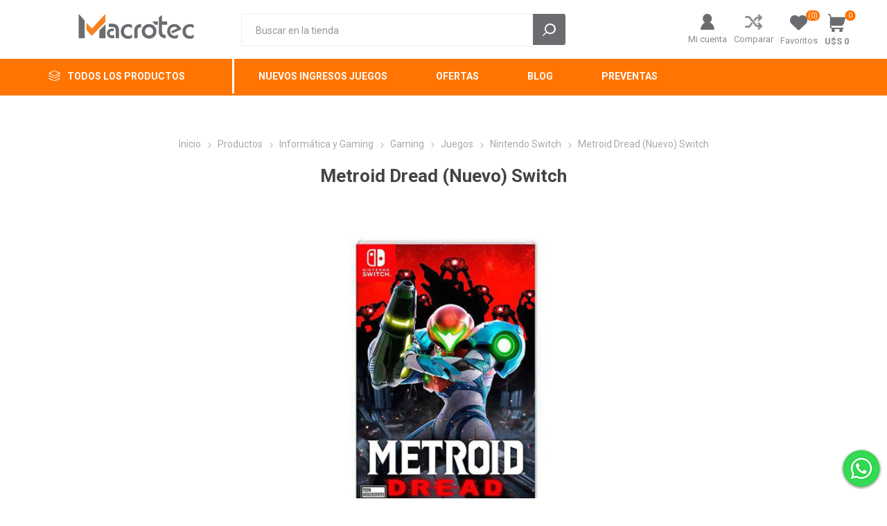

--- FILE ---
content_type: text/html; charset=utf-8
request_url: https://www.macrotec.com.uy/metroid-dread-nuevo-switch
body_size: 119216
content:
<!DOCTYPE html>
<html lang="es"  class="html-product-details-page">
    <head>
        <title>Metroid Dread (Nuevo) Switch | Macrotec</title>
        <meta http-equiv="Content-type" content="text/html;charset=UTF-8" />
        <meta name="description" content="Somos uno de los mayores importadores de impresi&#xF3;n 3D, l&#xE1;ser CNC, celulares, tablets, videojuegos, inform&#xE1;tica, smart home y accesorios del pa&#xED;s, con venta al por mayor y venta directa. Contamos con el cat&#xE1;logo m&#xE1;s amplio. Nuestro Servicio T&#xE9;cnico, es el m&#xE1;s profesional y r&#xE1;pido, para poder ofrecerte el mejor servicio post venta del mercado. En nuestra empresa, encontrar&#xE1;s m&#xE1;s tecnolog&#xED;a al menor precio." />
        <meta name="keywords" content="" />
        <meta name="generator" content="nopCommerce" />
        <meta name="viewport" content="width=device-width, initial-scale=1, maximum-scale=1, user-scalable=0"/>
        <link rel="preload" as="font" href="/Themes/Emporium/Content/icons/emporium-icons.woff" crossorigin>
        <link href="https://fonts.googleapis.com/css?family=Roboto:300,400,700&amp;subset=cyrillic-ext,greek-ext&display=swap" rel="stylesheet">
        <meta name="facebook-domain-verification" content="8rinwpiwlb5og3bcv44sdz62wrs52r" />
<meta property="og:type" content="product" />
<meta property="og:title" content="Metroid Dread (Nuevo) Switch" />
<meta property="og:description" content="" />
<meta property="og:image" content="https://www.macrotec.com.uy/images/thumbs/0017228_metroid-dread-nuevo-switch_510.jpeg" />
<meta property="og:image:url" content="https://www.macrotec.com.uy/images/thumbs/0017228_metroid-dread-nuevo-switch_510.jpeg" />
<meta property="og:url" content="https://www.macrotec.com.uy/metroid-dread-nuevo-switch" />
<meta property="og:site_name" content="Macrotec" />
<meta property="twitter:card" content="summary" />
<meta property="twitter:site" content="Macrotec" />
<meta property="twitter:title" content="Metroid Dread (Nuevo) Switch" />
<meta property="twitter:description" content="" />
<meta property="twitter:image" content="https://www.macrotec.com.uy/images/thumbs/0017228_metroid-dread-nuevo-switch_510.jpeg" />
<meta property="twitter:url" content="https://www.macrotec.com.uy/metroid-dread-nuevo-switch" />

        


    	

<style>


    .product-details-page .product-specs-box {
        display: none;
    }
    .product-details-page .ui-tabs .product-specs-box {
        display: block;
    }
    .product-details-page .ui-tabs .product-specs-box .title {
        display: none;
    }
    
</style><script async src="https://www.googletagmanager.com/gtag/js?id=G-2BTVHQ2K0W"></script><script>window.dataLayer = window.dataLayer || [];
function gtag(){dataLayer.push(arguments);}
gtag('js', new Date());
gtag('config', 'G-2BTVHQ2K0W');
gtag('get', 'G-2BTVHQ2K0W', 'client_id', (clientID) => {
    document.cookie = ".Nop.Measurement.ClientId=" + clientID;
    fnsMeasurementProtocolSave(clientID, '');
});
gtag('get', 'G-2BTVHQ2K0W', 'session_id', (sessionId) => {
    document.cookie = ".Nop.Measurement.SessionId=" + sessionId;
    fnsMeasurementProtocolSave('', sessionId);
});

function fnsMeasurementProtocolSave(clientId, sessionId) {
    if ((!clientId || clientId.length === 0) && (!sessionId || sessionId.length === 0)){
        return;
    }
    fetch("/GoogleAnalyticsServerSide/Save", {
        method: "POST",
        body: JSON.stringify({
            clientId: clientId,
            sessionId: sessionId
        }),
        headers: {
            "Content-type": "application/json; charset=UTF-8"
        }
    });
}
</script>
	



	<link href="/bundles/t5zvkiotkwdluzkascxogiguzmir3kf1mf7blbdaene.min.css" rel="stylesheet" type="text/css" />

	
        
        
        <link href="https://www.macrotec.com.uy/blog/rss/2" rel="alternate" type="application/rss+xml" title="Macrotec: Blog" />
        <link rel="apple-touch-icon" sizes="180x180" href="/icons/icons_0/apple-touch-icon.png">
<link rel="icon" type="image/png" sizes="32x32" href="/icons/icons_0/favicon-32x32.png">
<link rel="icon" type="image/png" sizes="16x16" href="/icons/icons_0/favicon-16x16.png">
<link rel="manifest" href="/icons/icons_0/site.webmanifest">
<link rel="mask-icon" href="/icons/icons_0/safari-pinned-tab.svg" color="#5bbad5">
<link rel="shortcut icon" href="/icons/icons_0/favicon.ico">
<meta name="msapplication-TileColor" content="#da532c">
<meta name="msapplication-config" content="/icons/icons_0/browserconfig.xml">
<meta name="theme-color" content="#ffffff">
    	
    	<!--Powered by nopCommerce - https://www.nopCommerce.com-->
    </head>
	<body class="product-details-page-body">
        

<script>
    !function (f, b, e, v, n, t, s) {
        if (f.fbq) return; n = f.fbq = function () {
            n.callMethod ?
                n.callMethod.apply(n, arguments) : n.queue.push(arguments)
        }; if (!f._fbq) f._fbq = n;
        n.push = n; n.loaded = !0; n.version = '2.0'; n.queue = []; t = b.createElement(e); t.async = !0;
        t.src = v; s = b.getElementsByTagName(e)[0]; s.parentNode.insertBefore(t, s)
    }(window,
        document, 'script', '//connect.facebook.net/en_US/fbevents.js');

    fbq('init', '877150016525954', { 'external_id': 29947225 });
    fbq('track', 'PageView');
</script>
<noscript>
    <img height="1" width="1" style="display:none"
         src="https://www.facebook.com/tr?id=877150016525954%&ev=PageView&noscript=1" />
</noscript>


<div class="ajax-loading-block-window" style="display: none">
</div>
<div id="dialog-notifications-success" title="Notificación" style="display:none;">
</div>
<div id="dialog-notifications-error" title="Error" style="display:none;">
</div>
<div id="dialog-notifications-warning" title="Advertencia" style="display:none;">
</div>
<div id="bar-notification" class="bar-notification-container" data-close="Cerrar">
</div>



<!--[if lte IE 8]>
    <div style="clear:both;height:59px;text-align:center;position:relative;">
        <a href="http://www.microsoft.com/windows/internet-explorer/default.aspx" target="_blank">
            <img src="/Themes/Emporium/Content/img/ie_warning.jpg" height="42" width="820" alt="You are using an outdated browser. For a faster, safer browsing experience, upgrade for free today." />
        </a>
    </div>
<![endif]-->


<div class="master-wrapper-page">
    
    <div class="responsive-nav-wrapper-parent">
        <div class="responsive-nav-wrapper">
            <div class="menu-title">
                <span>Menú</span>
            </div>
             <div class="search-wrap">
                <span>Buscar</span>
            </div> 
             <div class="mobile-logo">
                



<a href="/" class="logo">
<svg width="auto" height="36" viewBox="0 0 207.23 45">
  <g id="Capa_2-2" data-name="Capa_2">
    <g id="Capa_2-2">
      <g id="Capa_1-2">
        <g>
          <path d="M23.64,39.72c-1.14-1.28-2.24-2.53-3.35-3.77-2.06-2.33-4.12-4.66-6.16-6.99-.14-.15-.25-.38-.25-.56.05-4.1.12-8.19.19-12.4,3.29,3.51,6.5,6.95,9.77,10.46C31.93,17.71,39.98,8.99,48.07.23c.01.17.04.26.04.37,0,4.58,0,9.14-.02,13.71,0,.21-.11.47-.26.63-3.12,3.22-6.26,6.42-9.39,9.63s-6.26,6.41-9.4,9.62c-1.7,1.73-3.38,3.47-5.06,5.21-.1.11-.2.2-.35.32h0Z" fill="#f68221"/>
          <path d="M0,0c1.61,1.76,3.14,3.44,4.67,5.1,2.03,2.22,4.05,4.45,6.08,6.66.23.26.33.5.33.84v30.51c0,.56-.27.84-.82.84H.51c-.41,0-.51-.11-.51-.5C.02,29.12,0,14.78,0,.44v-.44Z" fill="#6a6c70"/>
          <path d="M113.58,31.62c.32-5.56,2.6-9.68,7.62-12.05,1.55-.74,3.23-1.04,4.94-1.13,2.39-.12,4.68.23,6.83,1.29,3.8,1.86,6.08,4.95,6.92,9.04.92,4.52-.2,8.58-3.35,11.99-1.99,2.15-4.5,3.35-7.39,3.74-2.93.41-5.78.14-8.44-1.22-3.69-1.87-5.87-4.91-6.77-8.91-.21-.95-.26-1.92-.37-2.75v-.02h0ZM134.34,31.52c-.07-.53-.11-1.05-.2-1.58-.89-5.07-6.53-7.69-10.97-5.09-2.93,1.73-4.34,5.28-3.44,8.74.98,3.8,4.73,6.18,8.54,5.43,3.59-.71,6.02-3.75,6.07-7.52h0Z" fill="#6a6c70"/>
          <path d="M178.71,36.88c.03.15.06.23.07.32.06,1.79.11,3.58.19,5.36.02.32-.09.49-.38.64-4.94,2.64-11.22,1.71-15.2-2.24-2.18-2.15-3.5-4.75-3.88-7.76-.86-6.72,3.14-12.91,10.11-14.54,5.92-1.4,12.03,1.76,14.56,7.3.26.56.46,1.14.7,1.7.11.26.05.38-.2.49-5.21,2.33-10.4,4.68-15.61,7.02-.09.05-.18.07-.32.11-.7-1.3-1.39-2.57-2.1-3.91,3.76-1.7,7.46-3.37,11.23-5.06-.12-.2-.21-.38-.32-.53-1.19-1.49-2.77-2.24-4.61-2.45-3.09-.35-6.46,1.62-7.7,4.47-.74,1.71-.65,3.45-.22,5.21.59,2.39,1.87,4.31,3.95,5.63,2.18,1.37,4.49,1.31,6.82.35,1.06-.44,2-1.07,2.75-1.94.04-.05.08-.08.18-.15h0l-.02-.02Z" fill="#6a6c70"/>
          <path d="M150.18,2.17v10.93c0,.41.21.62.62.62h7.99c.39,0,.59.2.59.6v4.82c0,.38-.19.57-.56.57h-8.08c-.38,0-.52.08-.52.49.02,3.92,0,7.85.02,11.78,0,.74.11,1.49.29,2.21.55,2.13,2.12,3.47,4.32,3.74.53.07,1.05.12,1.58.14.29.02.37.14.37.4v5.16c0,.25-.08.36-.35.35-3.24-.09-6.28-.75-8.72-3.08-1.69-1.61-2.66-3.61-3.1-5.87-.17-.89-.26-1.82-.26-2.72-.02-8.42-.02-16.85-.03-25.27,0-.38.11-.62.42-.86,1.67-1.22,3.34-2.48,5-3.71.11-.08.23-.16.41-.29h.02Z" fill="#6a6c70"/>
          <path d="M207.23,26.08c-.92-.61-1.76-1.34-2.74-1.76-2.88-1.28-5.78-1.38-8.5.46-1.59,1.07-2.5,2.66-2.89,4.52-.44,2.12-.38,4.22.46,6.23,1.07,2.55,3.06,3.92,5.78,4.28,1.85.24,3.65.08,5.35-.79.98-.5,1.76-1.22,2.54-2.11v5.96c0,.31-.11.47-.37.59-1.64.83-3.38,1.31-5.21,1.47-2.39.2-4.73.03-6.94-.93-4.16-1.8-6.61-4.98-7.39-9.43-.47-2.72-.35-5.43.67-8.02,1.59-4.04,4.61-6.53,8.79-7.53,3.02-.72,6.05-.68,8.99.4,1.45.53,1.45.54,1.45,2.07v4.6h0Z" fill="#6a6c70"/>
          <path d="M96.08,37.05c.02.12.02.24.02.37v5.42c0,.32-.09.49-.38.64-1.63.83-3.35,1.31-5.17,1.46-2.34.2-4.64.04-6.82-.87-4.1-1.71-6.61-4.79-7.46-9.13-.59-3.01-.47-6,.78-8.84,1.74-3.94,4.82-6.28,9-7.16,2.72-.58,5.45-.55,8.13.32.56.18,1.1.44,1.61.68.14.07.28.27.28.41.02,1.91,0,3.81,0,5.72,0,.02-.02.05-.05.13-.24-.22-.47-.42-.71-.62-2-1.67-4.31-2.32-6.9-2.09-3.61.31-6.07,3.02-6.56,6.37-.33,2.27-.17,4.46.97,6.49,1.16,2.07,3.02,3.15,5.34,3.46,1.37.18,2.71.14,4.04-.25,1.39-.41,2.54-1.16,3.5-2.23.09-.11.17-.23.26-.33.03.02.07.04.1.05h.02,0Z" fill="#6a6c70"/>
          <path d="M48.45,18.76v.47c0,8.06,0,16.13.01,24.19,0,.45-.14.54-.56.54-3.37-.02-6.73-.02-10.1,0-.38,0-.48-.11-.48-.48.02-4.37,0-8.74.02-13.1,0-.2.08-.43.22-.56,3.56-3.64,7.12-7.25,10.69-10.88.05-.05.08-.08.2-.17h0Z" fill="#6a6c70"/>
          <path d="M72.71,35.91c0,2.51-.01,5.02.01,7.52,0,.42-.09.58-.54.56-1.59-.03-3.18-.02-4.77,0-.43,0-.53-.14-.53-.54.01-4.37.02-8.74,0-13.11,0-.83-.09-1.67-.31-2.45-.67-2.41-2.37-3.7-4.76-4.13-.44-.08-.92-.09-1.37-.1-1.91-.02-3.81-.02-5.72,0-.35,0-.49-.08-.48-.44.02-1.72.03-3.44.03-5.15,0-.29.11-.36.38-.36,1.97,0,3.92-.03,5.89.02s3.91.28,5.74,1.07c3.29,1.42,5.23,3.95,6.06,7.37.23.96.34,1.97.35,2.96.05,2.27.01,4.52.01,6.79h0Z" fill="#6a6c70"/>
          <path d="M100.26,36.27c0-2.35-.09-4.7.02-7.04.16-3.34,1.37-6.24,4.02-8.4,1.6-1.3,3.47-1.97,5.48-2.26.83-.12,1.68-.13,2.52-.2.28-.02.38.08.38.36-.02,1.72-.02,3.44,0,5.15,0,.29-.1.35-.38.38-.78.08-1.58.11-2.33.3-2.06.52-3.25,1.89-3.65,3.95-.14.65-.18,1.34-.19,2-.02,4.31-.02,8.62,0,12.93,0,.38-.08.52-.5.51-1.64-.02-3.29-.02-4.94,0-.37,0-.46-.11-.45-.47.02-2.41,0-4.82,0-7.22h-.02.02Z" fill="#6a6c70"/>
          <path d="M61.43,43.95c-1.46,0-2.91.08-4.34-.32-3.16-.9-5.57-3.68-6-6.94-.44-3.35.55-6.17,3.2-8.32,1.35-1.1,2.93-1.67,4.67-1.73,1.4-.05,2.81-.02,4.2-.03.26,0,.36.08.35.35,0,1.37-.01,2.72,0,4.08,0,.29-.11.36-.38.36-1.25-.02-2.49-.02-3.74,0-1.55.02-2.69.8-3.13,2.15-.35,1.07-.35,2.18-.05,3.26.34,1.19,1.42,1.93,2.84,1.95,1.61.03,3.2.05,4.81.05.38,0,.53.09.52.5-.02,1.39-.02,2.78,0,4.17,0,.39-.12.49-.49.47-.82-.02-1.64,0-2.45,0h0Z" fill="#6a6c70"/>
          <path d="M132.95,13.77c.17-.02.29-.02.42-.02,2.9,0,5.78,0,8.68-.02.38,0,.5.11.5.48-.02,1.64-.02,3.29,0,4.94,0,.35-.09.47-.46.47-1.48-.02-2.96,0-4.43-.02-.19,0-.44-.11-.53-.24-1.36-1.78-2.69-3.56-4.03-5.36-.05-.07-.08-.14-.14-.25h-.02v.02Z" fill="#6a6c70"/>
        </g>
      </g>
    </g>
  </g>
</svg>
</a>
            </div> 
            <div class="shopping-cart-link">               
            </div>
            <div class="personal-button" id="header-links-opener">
                <span>Menú personal</span>
            </div>
        </div>
    </div>

    

    

<div class="header">
    
    <div class="header-upper">
        <div class="header-selectors-wrapper">
            
            
            
            
        </div>
    </div>
    <div class="header-lower">
        <div class="header-logo">
            



<a href="/" class="logo">
<svg width="auto" height="36" viewBox="0 0 207.23 45">
  <g id="Capa_2-2" data-name="Capa_2">
    <g id="Capa_2-2">
      <g id="Capa_1-2">
        <g>
          <path d="M23.64,39.72c-1.14-1.28-2.24-2.53-3.35-3.77-2.06-2.33-4.12-4.66-6.16-6.99-.14-.15-.25-.38-.25-.56.05-4.1.12-8.19.19-12.4,3.29,3.51,6.5,6.95,9.77,10.46C31.93,17.71,39.98,8.99,48.07.23c.01.17.04.26.04.37,0,4.58,0,9.14-.02,13.71,0,.21-.11.47-.26.63-3.12,3.22-6.26,6.42-9.39,9.63s-6.26,6.41-9.4,9.62c-1.7,1.73-3.38,3.47-5.06,5.21-.1.11-.2.2-.35.32h0Z" fill="#f68221"/>
          <path d="M0,0c1.61,1.76,3.14,3.44,4.67,5.1,2.03,2.22,4.05,4.45,6.08,6.66.23.26.33.5.33.84v30.51c0,.56-.27.84-.82.84H.51c-.41,0-.51-.11-.51-.5C.02,29.12,0,14.78,0,.44v-.44Z" fill="#6a6c70"/>
          <path d="M113.58,31.62c.32-5.56,2.6-9.68,7.62-12.05,1.55-.74,3.23-1.04,4.94-1.13,2.39-.12,4.68.23,6.83,1.29,3.8,1.86,6.08,4.95,6.92,9.04.92,4.52-.2,8.58-3.35,11.99-1.99,2.15-4.5,3.35-7.39,3.74-2.93.41-5.78.14-8.44-1.22-3.69-1.87-5.87-4.91-6.77-8.91-.21-.95-.26-1.92-.37-2.75v-.02h0ZM134.34,31.52c-.07-.53-.11-1.05-.2-1.58-.89-5.07-6.53-7.69-10.97-5.09-2.93,1.73-4.34,5.28-3.44,8.74.98,3.8,4.73,6.18,8.54,5.43,3.59-.71,6.02-3.75,6.07-7.52h0Z" fill="#6a6c70"/>
          <path d="M178.71,36.88c.03.15.06.23.07.32.06,1.79.11,3.58.19,5.36.02.32-.09.49-.38.64-4.94,2.64-11.22,1.71-15.2-2.24-2.18-2.15-3.5-4.75-3.88-7.76-.86-6.72,3.14-12.91,10.11-14.54,5.92-1.4,12.03,1.76,14.56,7.3.26.56.46,1.14.7,1.7.11.26.05.38-.2.49-5.21,2.33-10.4,4.68-15.61,7.02-.09.05-.18.07-.32.11-.7-1.3-1.39-2.57-2.1-3.91,3.76-1.7,7.46-3.37,11.23-5.06-.12-.2-.21-.38-.32-.53-1.19-1.49-2.77-2.24-4.61-2.45-3.09-.35-6.46,1.62-7.7,4.47-.74,1.71-.65,3.45-.22,5.21.59,2.39,1.87,4.31,3.95,5.63,2.18,1.37,4.49,1.31,6.82.35,1.06-.44,2-1.07,2.75-1.94.04-.05.08-.08.18-.15h0l-.02-.02Z" fill="#6a6c70"/>
          <path d="M150.18,2.17v10.93c0,.41.21.62.62.62h7.99c.39,0,.59.2.59.6v4.82c0,.38-.19.57-.56.57h-8.08c-.38,0-.52.08-.52.49.02,3.92,0,7.85.02,11.78,0,.74.11,1.49.29,2.21.55,2.13,2.12,3.47,4.32,3.74.53.07,1.05.12,1.58.14.29.02.37.14.37.4v5.16c0,.25-.08.36-.35.35-3.24-.09-6.28-.75-8.72-3.08-1.69-1.61-2.66-3.61-3.1-5.87-.17-.89-.26-1.82-.26-2.72-.02-8.42-.02-16.85-.03-25.27,0-.38.11-.62.42-.86,1.67-1.22,3.34-2.48,5-3.71.11-.08.23-.16.41-.29h.02Z" fill="#6a6c70"/>
          <path d="M207.23,26.08c-.92-.61-1.76-1.34-2.74-1.76-2.88-1.28-5.78-1.38-8.5.46-1.59,1.07-2.5,2.66-2.89,4.52-.44,2.12-.38,4.22.46,6.23,1.07,2.55,3.06,3.92,5.78,4.28,1.85.24,3.65.08,5.35-.79.98-.5,1.76-1.22,2.54-2.11v5.96c0,.31-.11.47-.37.59-1.64.83-3.38,1.31-5.21,1.47-2.39.2-4.73.03-6.94-.93-4.16-1.8-6.61-4.98-7.39-9.43-.47-2.72-.35-5.43.67-8.02,1.59-4.04,4.61-6.53,8.79-7.53,3.02-.72,6.05-.68,8.99.4,1.45.53,1.45.54,1.45,2.07v4.6h0Z" fill="#6a6c70"/>
          <path d="M96.08,37.05c.02.12.02.24.02.37v5.42c0,.32-.09.49-.38.64-1.63.83-3.35,1.31-5.17,1.46-2.34.2-4.64.04-6.82-.87-4.1-1.71-6.61-4.79-7.46-9.13-.59-3.01-.47-6,.78-8.84,1.74-3.94,4.82-6.28,9-7.16,2.72-.58,5.45-.55,8.13.32.56.18,1.1.44,1.61.68.14.07.28.27.28.41.02,1.91,0,3.81,0,5.72,0,.02-.02.05-.05.13-.24-.22-.47-.42-.71-.62-2-1.67-4.31-2.32-6.9-2.09-3.61.31-6.07,3.02-6.56,6.37-.33,2.27-.17,4.46.97,6.49,1.16,2.07,3.02,3.15,5.34,3.46,1.37.18,2.71.14,4.04-.25,1.39-.41,2.54-1.16,3.5-2.23.09-.11.17-.23.26-.33.03.02.07.04.1.05h.02,0Z" fill="#6a6c70"/>
          <path d="M48.45,18.76v.47c0,8.06,0,16.13.01,24.19,0,.45-.14.54-.56.54-3.37-.02-6.73-.02-10.1,0-.38,0-.48-.11-.48-.48.02-4.37,0-8.74.02-13.1,0-.2.08-.43.22-.56,3.56-3.64,7.12-7.25,10.69-10.88.05-.05.08-.08.2-.17h0Z" fill="#6a6c70"/>
          <path d="M72.71,35.91c0,2.51-.01,5.02.01,7.52,0,.42-.09.58-.54.56-1.59-.03-3.18-.02-4.77,0-.43,0-.53-.14-.53-.54.01-4.37.02-8.74,0-13.11,0-.83-.09-1.67-.31-2.45-.67-2.41-2.37-3.7-4.76-4.13-.44-.08-.92-.09-1.37-.1-1.91-.02-3.81-.02-5.72,0-.35,0-.49-.08-.48-.44.02-1.72.03-3.44.03-5.15,0-.29.11-.36.38-.36,1.97,0,3.92-.03,5.89.02s3.91.28,5.74,1.07c3.29,1.42,5.23,3.95,6.06,7.37.23.96.34,1.97.35,2.96.05,2.27.01,4.52.01,6.79h0Z" fill="#6a6c70"/>
          <path d="M100.26,36.27c0-2.35-.09-4.7.02-7.04.16-3.34,1.37-6.24,4.02-8.4,1.6-1.3,3.47-1.97,5.48-2.26.83-.12,1.68-.13,2.52-.2.28-.02.38.08.38.36-.02,1.72-.02,3.44,0,5.15,0,.29-.1.35-.38.38-.78.08-1.58.11-2.33.3-2.06.52-3.25,1.89-3.65,3.95-.14.65-.18,1.34-.19,2-.02,4.31-.02,8.62,0,12.93,0,.38-.08.52-.5.51-1.64-.02-3.29-.02-4.94,0-.37,0-.46-.11-.45-.47.02-2.41,0-4.82,0-7.22h-.02.02Z" fill="#6a6c70"/>
          <path d="M61.43,43.95c-1.46,0-2.91.08-4.34-.32-3.16-.9-5.57-3.68-6-6.94-.44-3.35.55-6.17,3.2-8.32,1.35-1.1,2.93-1.67,4.67-1.73,1.4-.05,2.81-.02,4.2-.03.26,0,.36.08.35.35,0,1.37-.01,2.72,0,4.08,0,.29-.11.36-.38.36-1.25-.02-2.49-.02-3.74,0-1.55.02-2.69.8-3.13,2.15-.35,1.07-.35,2.18-.05,3.26.34,1.19,1.42,1.93,2.84,1.95,1.61.03,3.2.05,4.81.05.38,0,.53.09.52.5-.02,1.39-.02,2.78,0,4.17,0,.39-.12.49-.49.47-.82-.02-1.64,0-2.45,0h0Z" fill="#6a6c70"/>
          <path d="M132.95,13.77c.17-.02.29-.02.42-.02,2.9,0,5.78,0,8.68-.02.38,0,.5.11.5.48-.02,1.64-.02,3.29,0,4.94,0,.35-.09.47-.46.47-1.48-.02-2.96,0-4.43-.02-.19,0-.44-.11-.53-.24-1.36-1.78-2.69-3.56-4.03-5.36-.05-.07-.08-.14-.14-.25h-.02v.02Z" fill="#6a6c70"/>
        </g>
      </g>
    </g>
  </g>
</svg>
</a>
        </div>
        <div class="search-box store-search-box">
            <div class="close-side-menu">
                <span class="close-side-menu-text">Buscar en la tienda</span>
                <span class="close-side-menu-btn">Cerrar</span>
            </div>
             <form method="get" id="small-search-box-form" action="/search">
        <input type="text" class="search-box-text" id="small-searchterms" autocomplete="off" name="q" placeholder="Buscar en la tienda" aria-label="Search store" />
        <input type="submit" class="button-1 search-box-button" value="Buscar"/>
            
            
</form>


        </div>
        <div class="header-links-wrapper">
            

<div class="header-links">
    <ul>
        
            <li>
                <a href="/customer/info" class="ico-account opener"  data-loginUrl="/login">Mi cuenta</a>
                <div class="profile-menu-box ">
                    <div class="close-side-menu">
                        <span class="close-side-menu-text">Mi cuenta</span>
                        <span class="close-side-menu-btn">Cerrar</span>
                    </div>
                    <div class="header-form-holder">
                        <a href="/register?returnUrl=%2Fmetroid-dread-nuevo-switch" class="ico-register">Registro</a>
                        <a href="/login?returnUrl=%2Fmetroid-dread-nuevo-switch" class="ico-login">Iniciar sesión</a>
                    </div>
                </div>
            </li>
            <li><a href="/compareproducts" class="ico-compare">Comparar</a></li>

            <li>
                <a href="/wishlist" class="ico-wishlist">
                    <span class="wishlist-label">Favoritos</span>
                    <span class="wishlist-qty">(0)</span>
                </a>
            </li>

        
    </ul>
        <div class="mobile-flyout-wrapper">
            <div class="close-side-menu">
                <span class="close-side-menu-text">Carrito de compras</span>
                <span class="close-side-menu-btn">Cerrar</span>
            </div>
            



<div id="flyout-cart" class="flyout-cart" data-removeItemFromCartUrl="/EmporiumTheme/RemoveItemFromCart" data-flyoutCartUrl="/EmporiumTheme/FlyoutShoppingCart">
    <div id="topcartlink">
        <a href="/cart" class="ico-cart">
            <span class="cart-qty">0</span>
            <span class="cart-label">
U$S 0            </span>
        </a>
    </div>
    <div class="mini-shopping-cart">
        <div class="flyout-cart-scroll-area">
                <p>No tienes artículos en tu carrito.</p>
        </div>
    </div>
</div>
        </div>
        
</div>

        </div>
    </div>
    <div class="header-menu-parent">
        <div class="header-menu categories-in-side-panel">
		        <div class="category-navigation-list-wrapper">
			        <span class="category-navigation-title">Todos los productos</span>
		            <ul class="category-navigation-list sticky-flyout"></ul>
		        </div>
		    <div class="close-menu">
		    	<span class="close-menu-text">Menú</span>
		        <span class="close-menu-btn">Cerrar</span>
		    </div>



    <ul class="mega-menu"
        data-isRtlEnabled="false"
        data-enableClickForDropDown="false">


<li class=" ">

    <a href="/nuevos-ingresos-juegos" class="" title="Nuevos Ingresos Juegos" ><span> Nuevos Ingresos Juegos</span></a>

</li>



<li class=" ">

    <a href="/ofertas" class="" title="Ofertas" ><span> Ofertas</span></a>

</li>



<li class=" ">

    <a href="/blog" class="" title="Blog" ><span> Blog</span></a>

</li>



<li class=" ">

    <a href="/preventas" class="" title="Preventas" ><span> Preventas</span></a>

</li>



<li class="has-sublist mega-menu-categories root-category-items">

        <a class="with-subcategories" href="/impresion-3d">Impresi&#xF3;n 3D y L&#xE1;ser</a>

        <div class="plus-button"></div>
        <div class="sublist-wrap">
            <ul class="sublist">
                <li class="back-button">
                    <span>Volver</span>
                </li>
                
        <li class="has-sublist">
            <a href="/impresoras-3d" title="Impresoras 3D" class="with-subcategories"><span>Impresoras 3D</span></a>
            <div class="plus-button"></div>
            <div class="sublist-wrap">
                <ul class="sublist">
                    <li class="back-button">
                        <span>Volver</span>
                    </li>
                    
        <li>
            <a class="lastLevelCategory" href="/impresoras-fdm" title="Impresoras FDM (de filamento )"><span>Impresoras FDM (de filamento )</span></a>
        </li>
        <li>
            <a class="lastLevelCategory" href="/impresoras-de-resina" title="Impresoras de Resina"><span>Impresoras de Resina</span></a>
        </li>


                </ul>
            </div>
        </li>
        <li>
            <a class="lastLevelCategory" href="/accesorios-y-repuestos-impresoras-3d" title="Repuestos y Acc. Impresoras 3D"><span>Repuestos y Acc. Impresoras 3D</span></a>
        </li>
        <li>
            <a class="lastLevelCategory" href="/cortadoras-y-grabadoras-laser" title="Cortadoras y Grabadoras L&#xE1;ser"><span>Cortadoras y Grabadoras L&#xE1;ser</span></a>
        </li>
        <li>
            <a class="lastLevelCategory" href="/repuestos-cortadoras-y-grabadoras-laser" title="Repuestos y Acc. Cortadoras y Grabadoras L&#xE1;ser"><span>Repuestos y Acc. Cortadoras y Grabadoras L&#xE1;ser</span></a>
        </li>
        <li>
            <a class="lastLevelCategory" href="/routers-cnc" title="Routers CNC"><span>Routers CNC</span></a>
        </li>
        <li>
            <a class="lastLevelCategory" href="/repuestos-y-acc-routers-cnc" title="Repuestos y Acc. Routers CNC"><span>Repuestos y Acc. Routers CNC</span></a>
        </li>
        <li>
            <a class="lastLevelCategory" href="/escaneres-3d" title="Esc&#xE1;neres 3D"><span>Esc&#xE1;neres 3D</span></a>
        </li>
        <li class="has-sublist">
            <a href="/filamentos" title="Filamentos" class="with-subcategories"><span>Filamentos</span></a>
            <div class="plus-button"></div>
            <div class="sublist-wrap">
                <ul class="sublist">
                    <li class="back-button">
                        <span>Volver</span>
                    </li>
                    
        <li>
            <a class="lastLevelCategory" href="/3n3-3nmax-3nflex" title="3n3, 3nMax y 3nFlex"><span>3n3, 3nMax y 3nFlex</span></a>
        </li>
        <li>
            <a class="lastLevelCategory" href="/grilon3-2" title="Grilon3"><span>Grilon3</span></a>
        </li>
        <li>
            <a class="lastLevelCategory" href="/bambu-lab-2" title="Bambu Lab"><span>Bambu Lab</span></a>
        </li>
        <li>
            <a class="lastLevelCategory" href="/creality-4" title="Creality"><span>Creality</span></a>
        </li>
        <li>
            <a class="lastLevelCategory" href="/soleyin" title="Soleyin"><span>Soleyin</span></a>
        </li>


                </ul>
            </div>
        </li>
        <li class="has-sublist">
            <a href="/resinas" title="Resinas" class="with-subcategories"><span>Resinas</span></a>
            <div class="plus-button"></div>
            <div class="sublist-wrap">
                <ul class="sublist">
                    <li class="back-button">
                        <span>Volver</span>
                    </li>
                    
        <li>
            <a class="lastLevelCategory" href="/resinas-dentales" title="Resinas Dentales Pionext"><span>Resinas Dentales Pionext</span></a>
        </li>
        <li>
            <a class="lastLevelCategory" href="/resinas-creality" title="Resinas Creality"><span>Resinas Creality</span></a>
        </li>


                </ul>
            </div>
        </li>
        <li>
            <a class="lastLevelCategory" href="/adhesivos-3dlac" title="Adhesivos 3DLAC"><span>Adhesivos 3DLAC</span></a>
        </li>

            </ul>
        </div>

</li>

<li class="has-sublist mega-menu-categories root-category-items">

        <a class="with-subcategories" href="/accesorios-para-laptops">Inform&#xE1;tica y Gaming</a>

        <div class="plus-button"></div>
        <div class="sublist-wrap">
            <ul class="sublist">
                <li class="back-button">
                    <span>Volver</span>
                </li>
                
        <li class="has-sublist">
            <a href="/videojuegos" title="Gaming" class="with-subcategories"><span>Gaming</span></a>
            <div class="plus-button"></div>
            <div class="sublist-wrap">
                <ul class="sublist">
                    <li class="back-button">
                        <span>Volver</span>
                    </li>
                    
        <li class="has-sublist">
            <a href="/consolas-de-videojuegos" title="Consolas" class="with-subcategories"><span>Consolas</span></a>
            <div class="plus-button"></div>
            <div class="sublist-wrap">
                <ul class="sublist">
                    <li class="back-button">
                        <span>Volver</span>
                    </li>
                    
        <li>
            <a class="lastLevelCategory" href="/consolas-nintendo-switch" title="Nintendo Switch"><span>Nintendo Switch</span></a>
        </li>
        <li>
            <a class="lastLevelCategory" href="/consolas-playstation-5" title="PlayStation 5"><span>PlayStation 5</span></a>
        </li>
        <li>
            <a class="lastLevelCategory" href="/consolas-xbox-series" title="Xbox Series"><span>Xbox Series</span></a>
        </li>
        <li>
            <a class="lastLevelCategory" href="/pc-gamer-portatil" title="PC Gamer Port&#xE1;til"><span>PC Gamer Port&#xE1;til</span></a>
        </li>
        <li>
            <a class="lastLevelCategory" href="/oculus" title="Oculus"><span>Oculus</span></a>
        </li>


                </ul>
            </div>
        </li>
        <li class="has-sublist">
            <a href="/accesorios-para-consolas-de-videojuegos" title="Accesorios" class="with-subcategories"><span>Accesorios</span></a>
            <div class="plus-button"></div>
            <div class="sublist-wrap">
                <ul class="sublist">
                    <li class="back-button">
                        <span>Volver</span>
                    </li>
                    
        <li>
            <a class="lastLevelCategory" href="/accesorios-playstation-4" title="PlayStation 4"><span>PlayStation 4</span></a>
        </li>
        <li>
            <a class="lastLevelCategory" href="/accesorios-playstation-5" title="PlayStation 5"><span>PlayStation 5</span></a>
        </li>
        <li>
            <a class="lastLevelCategory" href="/accesorios-xbox-one" title="Xbox One"><span>Xbox One</span></a>
        </li>
        <li>
            <a class="lastLevelCategory" href="/accesorios-xbox-series" title="Xbox Series X/S"><span>Xbox Series X/S</span></a>
        </li>
        <li>
            <a class="lastLevelCategory" href="/accesorios-nintendo-switch" title="Nintendo Switch"><span>Nintendo Switch</span></a>
        </li>
        <li>
            <a class="lastLevelCategory" href="/nintendo-classic" title="Nintendo Classic Mini &#x2B; DS, 2DS y 3DS"><span>Nintendo Classic Mini &#x2B; DS, 2DS y 3DS</span></a>
        </li>
        <li>
            <a class="lastLevelCategory" href="/accesorios-pc" title="PC"><span>PC</span></a>
        </li>


                </ul>
            </div>
        </li>
        <li class="has-sublist">
            <a href="/juegos" title="Juegos" class="with-subcategories"><span>Juegos</span></a>
            <div class="plus-button"></div>
            <div class="sublist-wrap">
                <ul class="sublist">
                    <li class="back-button">
                        <span>Volver</span>
                    </li>
                    
        <li>
            <a class="lastLevelCategory" href="/juegos-nintendo-switch" title="Nintendo Switch"><span>Nintendo Switch</span></a>
        </li>
        <li>
            <a class="lastLevelCategory" href="/nintendo-switch-2-3" title="Nintendo Switch 2"><span>Nintendo Switch 2</span></a>
        </li>
        <li>
            <a class="lastLevelCategory" href="/juegos-playstation-4" title="PlayStation 4"><span>PlayStation 4</span></a>
        </li>
        <li>
            <a class="lastLevelCategory" href="/juegos-playstation-5" title="PlayStation 5"><span>PlayStation 5</span></a>
        </li>
        <li>
            <a class="lastLevelCategory" href="/juegos-xbox-one" title="Xbox One"><span>Xbox One</span></a>
        </li>
        <li>
            <a class="lastLevelCategory" href="/juegos-xbox-series-x" title="Xbox Series X"><span>Xbox Series X</span></a>
        </li>
        <li>
            <a class="lastLevelCategory" href="/xbox-360" title="Xbox 360"><span>Xbox 360</span></a>
        </li>


                </ul>
            </div>
        </li>
        <li>
            <a class="lastLevelCategory" href="/repuestos-de-videojuegos" title="Repuestos"><span>Repuestos</span></a>
        </li>
        <li>
            <a class="lastLevelCategory" href="/macro" title="MacroCard Gamer"><span>MacroCard Gamer</span></a>
        </li>


                </ul>
            </div>
        </li>
        <li class="has-sublist">
            <a href="/computadoras-y-laptops" title="Computadoras y Laptops" class="with-subcategories"><span>Computadoras y Laptops</span></a>
            <div class="plus-button"></div>
            <div class="sublist-wrap">
                <ul class="sublist">
                    <li class="back-button">
                        <span>Volver</span>
                    </li>
                    
        <li>
            <a class="lastLevelCategory" href="/computadoras-de-escritorio" title="Computadoras de Escritorio"><span>Computadoras de Escritorio</span></a>
        </li>
        <li>
            <a class="lastLevelCategory" href="/pc-gamer-portatil-2" title="PC Gamer Port&#xE1;til"><span>PC Gamer Port&#xE1;til</span></a>
        </li>
        <li>
            <a class="lastLevelCategory" href="/raspberry-pi-y-orange-pi" title="Raspberry Pi y Orange Pi"><span>Raspberry Pi y Orange Pi</span></a>
        </li>


                </ul>
            </div>
        </li>
        <li class="has-sublist">
            <a href="/informatica" title="Accesorios" class="with-subcategories"><span>Accesorios</span></a>
            <div class="plus-button"></div>
            <div class="sublist-wrap">
                <ul class="sublist">
                    <li class="back-button">
                        <span>Volver</span>
                    </li>
                    
        <li>
            <a class="lastLevelCategory" href="/teclados-y-mouses" title="Teclados y Mouses"><span>Teclados y Mouses</span></a>
        </li>
        <li>
            <a class="lastLevelCategory" href="/auriculares" title="Auriculares"><span>Auriculares</span></a>
        </li>
        <li>
            <a class="lastLevelCategory" href="/camaras-web" title="C&#xE1;maras Web"><span>C&#xE1;maras Web</span></a>
        </li>
        <li>
            <a class="lastLevelCategory" href="/gaming" title="Gaming"><span>Gaming</span></a>
        </li>
        <li>
            <a class="lastLevelCategory" href="/impresoras-de-tinta" title="Impresoras y Tintas"><span>Impresoras y Tintas</span></a>
        </li>
        <li>
            <a class="lastLevelCategory" href="/monitores" title="Monitores"><span>Monitores</span></a>
        </li>
        <li>
            <a class="lastLevelCategory" href="/mouse-pads" title="Mouse Pads"><span>Mouse Pads</span></a>
        </li>
        <li>
            <a class="lastLevelCategory" href="/informatica-parlantes" title="Parlantes"><span>Parlantes</span></a>
        </li>
        <li>
            <a class="lastLevelCategory" href="/presentadores" title="Presentadores"><span>Presentadores</span></a>
        </li>
        <li class="has-sublist">
            <a href="/discos-duros-internos-y-externos" title="Discos Duros Internos y Externos" class="with-subcategories"><span>Discos Duros Internos y Externos</span></a>
            <div class="plus-button"></div>
            <div class="sublist-wrap">
                <ul class="sublist">
                    <li class="back-button">
                        <span>Volver</span>
                    </li>
                    
        <li>
            <a class="lastLevelCategory" href="/discos-duros-externos" title="Discos Duros Externos"><span>Discos Duros Externos</span></a>
        </li>
        <li>
            <a class="lastLevelCategory" href="/discos-duros" title="Discos Duros Internos"><span>Discos Duros Internos</span></a>
        </li>


                </ul>
            </div>
        </li>
        <li>
            <a class="lastLevelCategory" href="/microfonos" title="Micr&#xF3;fonos"><span>Micr&#xF3;fonos</span></a>
        </li>
        <li>
            <a class="lastLevelCategory" href="/pendrives" title="Pendrives"><span>Pendrives</span></a>
        </li>


                </ul>
            </div>
        </li>

            </ul>
        </div>

</li>

<li class="has-sublist mega-menu-categories root-category-items">

        <a class="with-subcategories" href="/tecnologia">Tecnolog&#xED;a</a>

        <div class="plus-button"></div>
        <div class="sublist-wrap">
            <ul class="sublist">
                <li class="back-button">
                    <span>Volver</span>
                </li>
                
        <li class="has-sublist">
            <a href="/celulares" title="Celulares" class="with-subcategories"><span>Celulares</span></a>
            <div class="plus-button"></div>
            <div class="sublist-wrap">
                <ul class="sublist">
                    <li class="back-button">
                        <span>Volver</span>
                    </li>
                    
        <li>
            <a class="lastLevelCategory" href="/celulares-libres" title="Celulares Libres"><span>Celulares Libres</span></a>
        </li>
        <li class="has-sublist">
            <a href="/accesorios-de-celulares" title="Accesorios de Celulares" class="with-subcategories"><span>Accesorios de Celulares</span></a>
            <div class="plus-button"></div>
            <div class="sublist-wrap">
                <ul class="sublist">
                    <li class="back-button">
                        <span>Volver</span>
                    </li>
                    
        <li>
            <a class="lastLevelCategory" href="/auriculares-y-manos-libres" title="Auriculares"><span>Auriculares</span></a>
        </li>
        <li>
            <a class="lastLevelCategory" href="/cables-y-adaptadores" title="Cables y Adaptadores"><span>Cables y Adaptadores</span></a>
        </li>
        <li>
            <a class="lastLevelCategory" href="/cargadores" title="Cargadores"><span>Cargadores</span></a>
        </li>
        <li class="has-sublist">
            <a href="/estuches" title="Estuches" class="with-subcategories"><span>Estuches</span></a>
            <div class="plus-button"></div>
            <div class="sublist-wrap">
                <ul class="sublist">
                    <li class="back-button">
                        <span>Volver</span>
                    </li>
                    
        <li>
            <a class="lastLevelCategory" href="/iphone" title="iPhone"><span>iPhone</span></a>
        </li>
        <li>
            <a class="lastLevelCategory" href="/sony-2" title="Sony"><span>Sony</span></a>
        </li>
        <li>
            <a class="lastLevelCategory" href="/lg-2" title="LG"><span>LG</span></a>
        </li>
        <li>
            <a class="lastLevelCategory" href="/alcatel-2" title="Alcatel"><span>Alcatel</span></a>
        </li>
        <li>
            <a class="lastLevelCategory" href="/estuches-samsung" title="Samsung"><span>Samsung</span></a>
        </li>


                </ul>
            </div>
        </li>
        <li>
            <a class="lastLevelCategory" href="/protectores-de-pantalla" title="Protectores de Pantalla"><span>Protectores de Pantalla</span></a>
        </li>
        <li>
            <a class="lastLevelCategory" href="/soporte-para-auto" title="Soportes"><span>Soportes</span></a>
        </li>


                </ul>
            </div>
        </li>


                </ul>
            </div>
        </li>
        <li class="has-sublist">
            <a href="/tablets-y-tabletas" title="Tablets y Tabletas" class="with-subcategories"><span>Tablets y Tabletas</span></a>
            <div class="plus-button"></div>
            <div class="sublist-wrap">
                <ul class="sublist">
                    <li class="back-button">
                        <span>Volver</span>
                    </li>
                    
        <li>
            <a class="lastLevelCategory" href="/tablets" title="Tablets"><span>Tablets</span></a>
        </li>
        <li>
            <a class="lastLevelCategory" href="/tabletas-digitalizadoras" title="Tabletas Digitalizadoras"><span>Tabletas Digitalizadoras</span></a>
        </li>


                </ul>
            </div>
        </li>
        <li>
            <a class="lastLevelCategory" href="/smartwatches-y-smartbands" title="SmartWatches y SmartBands"><span>SmartWatches y SmartBands</span></a>
        </li>
        <li>
            <a class="lastLevelCategory" href="/proyectores" title="Proyectores"><span>Proyectores</span></a>
        </li>
        <li>
            <a class="lastLevelCategory" href="/parlantes" title="Parlantes"><span>Parlantes</span></a>
        </li>
        <li>
            <a class="lastLevelCategory" href="/reproductores-multimedia" title="Reproductores Multimedia"><span>Reproductores Multimedia</span></a>
        </li>
        <li>
            <a class="lastLevelCategory" href="/criptomonedas" title="Criptomonedas"><span>Criptomonedas</span></a>
        </li>

            </ul>
        </div>

</li>

<li class="has-sublist mega-menu-categories root-category-items">

        <a class="with-subcategories" href="/pinturas-y-herramientas">Pinturas</a>

        <div class="plus-button"></div>
        <div class="sublist-wrap">
            <ul class="sublist">
                <li class="back-button">
                    <span>Volver</span>
                </li>
                
        <li class="has-sublist">
            <a href="/pinturas-acrilicas-vallejo" title="Pinturas Acr&#xED;licas" class="with-subcategories"><span>Pinturas Acr&#xED;licas</span></a>
            <div class="plus-button"></div>
            <div class="sublist-wrap">
                <ul class="sublist">
                    <li class="back-button">
                        <span>Volver</span>
                    </li>
                    
        <li>
            <a class="lastLevelCategory" href="/model-color-vallejo" title="Model Color"><span>Model Color</span></a>
        </li>
        <li>
            <a class="lastLevelCategory" href="/liquid-metal-vallejo" title="Liquid Metal"><span>Liquid Metal</span></a>
        </li>
        <li>
            <a class="lastLevelCategory" href="/model-air-vallejo" title="Model Air"><span>Model Air</span></a>
        </li>
        <li>
            <a class="lastLevelCategory" href="/metal-color-vallejo" title="Metal Color"><span>Metal Color</span></a>
        </li>
        <li>
            <a class="lastLevelCategory" href="/game-color-vallejo" title="Game Color"><span>Game Color</span></a>
        </li>
        <li>
            <a class="lastLevelCategory" href="/xpress-color-vallejo" title="Xpress Color"><span>Xpress Color</span></a>
        </li>
        <li>
            <a class="lastLevelCategory" href="/game-air-vallejo" title="Game Air"><span>Game Air</span></a>
        </li>
        <li>
            <a class="lastLevelCategory" href="/mecha-color-vallejo" title="Mecha Color"><span>Mecha Color</span></a>
        </li>
        <li>
            <a class="lastLevelCategory" href="/panzer-aces" title="Panzer Aces"><span>Panzer Aces</span></a>
        </li>
        <li>
            <a class="lastLevelCategory" href="/primers" title="Primers"><span>Primers</span></a>
        </li>
        <li>
            <a class="lastLevelCategory" href="/weathering-fx-vallejo" title="Weathering FX"><span>Weathering FX</span></a>
        </li>
        <li>
            <a class="lastLevelCategory" href="/pigments-fx-vallejo" title="Pigments FX"><span>Pigments FX</span></a>
        </li>
        <li>
            <a class="lastLevelCategory" href="/wash-fx-vallejo" title="Wash FX"><span>Wash FX</span></a>
        </li>
        <li>
            <a class="lastLevelCategory" href="/diorama-fx-vallejo" title="Diorama FX"><span>Diorama FX</span></a>
        </li>
        <li>
            <a class="lastLevelCategory" href="/hobby-paint-spray-vallejo" title="Hobby Paint Spray"><span>Hobby Paint Spray</span></a>
        </li>


                </ul>
            </div>
        </li>
        <li class="has-sublist">
            <a href="/set-de-pinturas-vallejo" title="Sets de Pinturas" class="with-subcategories"><span>Sets de Pinturas</span></a>
            <div class="plus-button"></div>
            <div class="sublist-wrap">
                <ul class="sublist">
                    <li class="back-button">
                        <span>Volver</span>
                    </li>
                    
        <li>
            <a class="lastLevelCategory" href="/metal-color-3" title="Metal Color"><span>Metal Color</span></a>
        </li>
        <li>
            <a class="lastLevelCategory" href="/basic" title="Basic"><span>Basic</span></a>
        </li>
        <li>
            <a class="lastLevelCategory" href="/effects-3" title="Effects"><span>Effects</span></a>
        </li>
        <li>
            <a class="lastLevelCategory" href="/fantasy" title="Fantasy"><span>Fantasy</span></a>
        </li>
        <li>
            <a class="lastLevelCategory" href="/figure" title="Figure"><span>Figure</span></a>
        </li>
        <li>
            <a class="lastLevelCategory" href="/wargames" title="Wargames"><span>Wargames</span></a>
        </li>
        <li>
            <a class="lastLevelCategory" href="/sets-licenciados" title="Sets Licenciados"><span>Sets Licenciados</span></a>
        </li>
        <li>
            <a class="lastLevelCategory" href="/the-shifters" title="The Shifters"><span>The Shifters</span></a>
        </li>
        <li>
            <a class="lastLevelCategory" href="/maletines" title="Maletines"><span>Maletines</span></a>
        </li>


                </ul>
            </div>
        </li>
        <li class="has-sublist">
            <a href="/aerografia" title="Aerograf&#xED;a" class="with-subcategories"><span>Aerograf&#xED;a</span></a>
            <div class="plus-button"></div>
            <div class="sublist-wrap">
                <ul class="sublist">
                    <li class="back-button">
                        <span>Volver</span>
                    </li>
                    
        <li>
            <a class="lastLevelCategory" href="/aerografos" title="Aer&#xF3;grafos"><span>Aer&#xF3;grafos</span></a>
        </li>
        <li>
            <a class="lastLevelCategory" href="/compresores" title="Compresores"><span>Compresores</span></a>
        </li>
        <li>
            <a class="lastLevelCategory" href="/repuestos-y-acc" title="Repuestos y Acc. Aerograf&#xED;a"><span>Repuestos y Acc. Aerograf&#xED;a</span></a>
        </li>


                </ul>
            </div>
        </li>
        <li>
            <a class="lastLevelCategory" href="/auxiliares" title="Auxiliares"><span>Auxiliares</span></a>
        </li>
        <li>
            <a class="lastLevelCategory" href="/pinceles-modelismo" title="Pinceles"><span>Pinceles</span></a>
        </li>
        <li>
            <a class="lastLevelCategory" href="/herramientas-modelismo-vallejo" title="Herramientas"><span>Herramientas</span></a>
        </li>
        <li>
            <a class="lastLevelCategory" href="/stencils" title="Stencils"><span>Stencils</span></a>
        </li>
        <li>
            <a class="lastLevelCategory" href="/soportes-para-pinturas-modulos-de-exhibicion" title="M&#xF3;dulos de Exhibici&#xF3;n para Pinturas"><span>M&#xF3;dulos de Exhibici&#xF3;n para Pinturas</span></a>
        </li>
        <li>
            <a class="lastLevelCategory" href="/publicaciones-color-bsl-system" title="Libros"><span>Libros</span></a>
        </li>

            </ul>
        </div>

</li>

<li class="has-sublist mega-menu-categories root-category-items">

        <a class="with-subcategories" href="/smart-home">Smart Home - Dom&#xF3;tica</a>

        <div class="plus-button"></div>
        <div class="sublist-wrap">
            <ul class="sublist">
                <li class="back-button">
                    <span>Volver</span>
                </li>
                
        <li>
            <a class="lastLevelCategory" href="/control-central" title="Control Central"><span>Control Central</span></a>
        </li>
        <li>
            <a class="lastLevelCategory" href="/iluminacion" title="Iluminaci&#xF3;n"><span>Iluminaci&#xF3;n</span></a>
        </li>
        <li>
            <a class="lastLevelCategory" href="/sensores" title="Sensores"><span>Sensores</span></a>
        </li>
        <li>
            <a class="lastLevelCategory" href="/interruptor-inteligente" title="Plaquetas Inteligentes"><span>Plaquetas Inteligentes</span></a>
        </li>
        <li>
            <a class="lastLevelCategory" href="/medidores" title="Medidores"><span>Medidores</span></a>
        </li>
        <li>
            <a class="lastLevelCategory" href="/camaras-2" title="C&#xE1;maras"><span>C&#xE1;maras</span></a>
        </li>
        <li>
            <a class="lastLevelCategory" href="/amazon-2" title="Amazon"><span>Amazon</span></a>
        </li>
        <li>
            <a class="lastLevelCategory" href="/dys-interruptore-inteligente" title="Interruptores Inteligentes"><span>Interruptores Inteligentes</span></a>
        </li>
        <li>
            <a class="lastLevelCategory" href="/accesorios-domotica" title="Accesorios Dom&#xF3;tica"><span>Accesorios Dom&#xF3;tica</span></a>
        </li>

            </ul>
        </div>

</li>
        
    </ul>
    <ul class="mega-menu-responsive">
        <li class="all-categories">
            <span class="labelfornextplusbutton">Todos los productos</span>
            <div class="plus-button"></div>
            <div class="sublist-wrap">
                <ul class="sublist">
                    <li class="back-button">
                        <span>Volver</span>
                    </li>


<li class="has-sublist mega-menu-categories root-category-items">

        <a class="with-subcategories" href="/impresion-3d">Impresi&#xF3;n 3D y L&#xE1;ser</a>

        <div class="plus-button"></div>
        <div class="sublist-wrap">
            <ul class="sublist">
                <li class="back-button">
                    <span>Volver</span>
                </li>
                
        <li class="has-sublist">
            <a href="/impresoras-3d" title="Impresoras 3D" class="with-subcategories"><span>Impresoras 3D</span></a>
            <div class="plus-button"></div>
            <div class="sublist-wrap">
                <ul class="sublist">
                    <li class="back-button">
                        <span>Volver</span>
                    </li>
                    
        <li>
            <a class="lastLevelCategory" href="/impresoras-fdm" title="Impresoras FDM (de filamento )"><span>Impresoras FDM (de filamento )</span></a>
        </li>
        <li>
            <a class="lastLevelCategory" href="/impresoras-de-resina" title="Impresoras de Resina"><span>Impresoras de Resina</span></a>
        </li>


                </ul>
            </div>
        </li>
        <li>
            <a class="lastLevelCategory" href="/accesorios-y-repuestos-impresoras-3d" title="Repuestos y Acc. Impresoras 3D"><span>Repuestos y Acc. Impresoras 3D</span></a>
        </li>
        <li>
            <a class="lastLevelCategory" href="/cortadoras-y-grabadoras-laser" title="Cortadoras y Grabadoras L&#xE1;ser"><span>Cortadoras y Grabadoras L&#xE1;ser</span></a>
        </li>
        <li>
            <a class="lastLevelCategory" href="/repuestos-cortadoras-y-grabadoras-laser" title="Repuestos y Acc. Cortadoras y Grabadoras L&#xE1;ser"><span>Repuestos y Acc. Cortadoras y Grabadoras L&#xE1;ser</span></a>
        </li>
        <li>
            <a class="lastLevelCategory" href="/routers-cnc" title="Routers CNC"><span>Routers CNC</span></a>
        </li>
        <li>
            <a class="lastLevelCategory" href="/repuestos-y-acc-routers-cnc" title="Repuestos y Acc. Routers CNC"><span>Repuestos y Acc. Routers CNC</span></a>
        </li>
        <li>
            <a class="lastLevelCategory" href="/escaneres-3d" title="Esc&#xE1;neres 3D"><span>Esc&#xE1;neres 3D</span></a>
        </li>
        <li class="has-sublist">
            <a href="/filamentos" title="Filamentos" class="with-subcategories"><span>Filamentos</span></a>
            <div class="plus-button"></div>
            <div class="sublist-wrap">
                <ul class="sublist">
                    <li class="back-button">
                        <span>Volver</span>
                    </li>
                    
        <li>
            <a class="lastLevelCategory" href="/3n3-3nmax-3nflex" title="3n3, 3nMax y 3nFlex"><span>3n3, 3nMax y 3nFlex</span></a>
        </li>
        <li>
            <a class="lastLevelCategory" href="/grilon3-2" title="Grilon3"><span>Grilon3</span></a>
        </li>
        <li>
            <a class="lastLevelCategory" href="/bambu-lab-2" title="Bambu Lab"><span>Bambu Lab</span></a>
        </li>
        <li>
            <a class="lastLevelCategory" href="/creality-4" title="Creality"><span>Creality</span></a>
        </li>
        <li>
            <a class="lastLevelCategory" href="/soleyin" title="Soleyin"><span>Soleyin</span></a>
        </li>


                </ul>
            </div>
        </li>
        <li class="has-sublist">
            <a href="/resinas" title="Resinas" class="with-subcategories"><span>Resinas</span></a>
            <div class="plus-button"></div>
            <div class="sublist-wrap">
                <ul class="sublist">
                    <li class="back-button">
                        <span>Volver</span>
                    </li>
                    
        <li>
            <a class="lastLevelCategory" href="/resinas-dentales" title="Resinas Dentales Pionext"><span>Resinas Dentales Pionext</span></a>
        </li>
        <li>
            <a class="lastLevelCategory" href="/resinas-creality" title="Resinas Creality"><span>Resinas Creality</span></a>
        </li>


                </ul>
            </div>
        </li>
        <li>
            <a class="lastLevelCategory" href="/adhesivos-3dlac" title="Adhesivos 3DLAC"><span>Adhesivos 3DLAC</span></a>
        </li>

            </ul>
        </div>

</li>

<li class="has-sublist mega-menu-categories root-category-items">

        <a class="with-subcategories" href="/accesorios-para-laptops">Inform&#xE1;tica y Gaming</a>

        <div class="plus-button"></div>
        <div class="sublist-wrap">
            <ul class="sublist">
                <li class="back-button">
                    <span>Volver</span>
                </li>
                
        <li class="has-sublist">
            <a href="/videojuegos" title="Gaming" class="with-subcategories"><span>Gaming</span></a>
            <div class="plus-button"></div>
            <div class="sublist-wrap">
                <ul class="sublist">
                    <li class="back-button">
                        <span>Volver</span>
                    </li>
                    
        <li class="has-sublist">
            <a href="/consolas-de-videojuegos" title="Consolas" class="with-subcategories"><span>Consolas</span></a>
            <div class="plus-button"></div>
            <div class="sublist-wrap">
                <ul class="sublist">
                    <li class="back-button">
                        <span>Volver</span>
                    </li>
                    
        <li>
            <a class="lastLevelCategory" href="/consolas-nintendo-switch" title="Nintendo Switch"><span>Nintendo Switch</span></a>
        </li>
        <li>
            <a class="lastLevelCategory" href="/consolas-playstation-5" title="PlayStation 5"><span>PlayStation 5</span></a>
        </li>
        <li>
            <a class="lastLevelCategory" href="/consolas-xbox-series" title="Xbox Series"><span>Xbox Series</span></a>
        </li>
        <li>
            <a class="lastLevelCategory" href="/pc-gamer-portatil" title="PC Gamer Port&#xE1;til"><span>PC Gamer Port&#xE1;til</span></a>
        </li>
        <li>
            <a class="lastLevelCategory" href="/oculus" title="Oculus"><span>Oculus</span></a>
        </li>


                </ul>
            </div>
        </li>
        <li class="has-sublist">
            <a href="/accesorios-para-consolas-de-videojuegos" title="Accesorios" class="with-subcategories"><span>Accesorios</span></a>
            <div class="plus-button"></div>
            <div class="sublist-wrap">
                <ul class="sublist">
                    <li class="back-button">
                        <span>Volver</span>
                    </li>
                    
        <li>
            <a class="lastLevelCategory" href="/accesorios-playstation-4" title="PlayStation 4"><span>PlayStation 4</span></a>
        </li>
        <li>
            <a class="lastLevelCategory" href="/accesorios-playstation-5" title="PlayStation 5"><span>PlayStation 5</span></a>
        </li>
        <li>
            <a class="lastLevelCategory" href="/accesorios-xbox-one" title="Xbox One"><span>Xbox One</span></a>
        </li>
        <li>
            <a class="lastLevelCategory" href="/accesorios-xbox-series" title="Xbox Series X/S"><span>Xbox Series X/S</span></a>
        </li>
        <li>
            <a class="lastLevelCategory" href="/accesorios-nintendo-switch" title="Nintendo Switch"><span>Nintendo Switch</span></a>
        </li>
        <li>
            <a class="lastLevelCategory" href="/nintendo-classic" title="Nintendo Classic Mini &#x2B; DS, 2DS y 3DS"><span>Nintendo Classic Mini &#x2B; DS, 2DS y 3DS</span></a>
        </li>
        <li>
            <a class="lastLevelCategory" href="/accesorios-pc" title="PC"><span>PC</span></a>
        </li>


                </ul>
            </div>
        </li>
        <li class="has-sublist">
            <a href="/juegos" title="Juegos" class="with-subcategories"><span>Juegos</span></a>
            <div class="plus-button"></div>
            <div class="sublist-wrap">
                <ul class="sublist">
                    <li class="back-button">
                        <span>Volver</span>
                    </li>
                    
        <li>
            <a class="lastLevelCategory" href="/juegos-nintendo-switch" title="Nintendo Switch"><span>Nintendo Switch</span></a>
        </li>
        <li>
            <a class="lastLevelCategory" href="/nintendo-switch-2-3" title="Nintendo Switch 2"><span>Nintendo Switch 2</span></a>
        </li>
        <li>
            <a class="lastLevelCategory" href="/juegos-playstation-4" title="PlayStation 4"><span>PlayStation 4</span></a>
        </li>
        <li>
            <a class="lastLevelCategory" href="/juegos-playstation-5" title="PlayStation 5"><span>PlayStation 5</span></a>
        </li>
        <li>
            <a class="lastLevelCategory" href="/juegos-xbox-one" title="Xbox One"><span>Xbox One</span></a>
        </li>
        <li>
            <a class="lastLevelCategory" href="/juegos-xbox-series-x" title="Xbox Series X"><span>Xbox Series X</span></a>
        </li>
        <li>
            <a class="lastLevelCategory" href="/xbox-360" title="Xbox 360"><span>Xbox 360</span></a>
        </li>


                </ul>
            </div>
        </li>
        <li>
            <a class="lastLevelCategory" href="/repuestos-de-videojuegos" title="Repuestos"><span>Repuestos</span></a>
        </li>
        <li>
            <a class="lastLevelCategory" href="/macro" title="MacroCard Gamer"><span>MacroCard Gamer</span></a>
        </li>


                </ul>
            </div>
        </li>
        <li class="has-sublist">
            <a href="/computadoras-y-laptops" title="Computadoras y Laptops" class="with-subcategories"><span>Computadoras y Laptops</span></a>
            <div class="plus-button"></div>
            <div class="sublist-wrap">
                <ul class="sublist">
                    <li class="back-button">
                        <span>Volver</span>
                    </li>
                    
        <li>
            <a class="lastLevelCategory" href="/computadoras-de-escritorio" title="Computadoras de Escritorio"><span>Computadoras de Escritorio</span></a>
        </li>
        <li>
            <a class="lastLevelCategory" href="/pc-gamer-portatil-2" title="PC Gamer Port&#xE1;til"><span>PC Gamer Port&#xE1;til</span></a>
        </li>
        <li>
            <a class="lastLevelCategory" href="/raspberry-pi-y-orange-pi" title="Raspberry Pi y Orange Pi"><span>Raspberry Pi y Orange Pi</span></a>
        </li>


                </ul>
            </div>
        </li>
        <li class="has-sublist">
            <a href="/informatica" title="Accesorios" class="with-subcategories"><span>Accesorios</span></a>
            <div class="plus-button"></div>
            <div class="sublist-wrap">
                <ul class="sublist">
                    <li class="back-button">
                        <span>Volver</span>
                    </li>
                    
        <li>
            <a class="lastLevelCategory" href="/teclados-y-mouses" title="Teclados y Mouses"><span>Teclados y Mouses</span></a>
        </li>
        <li>
            <a class="lastLevelCategory" href="/auriculares" title="Auriculares"><span>Auriculares</span></a>
        </li>
        <li>
            <a class="lastLevelCategory" href="/camaras-web" title="C&#xE1;maras Web"><span>C&#xE1;maras Web</span></a>
        </li>
        <li>
            <a class="lastLevelCategory" href="/gaming" title="Gaming"><span>Gaming</span></a>
        </li>
        <li>
            <a class="lastLevelCategory" href="/impresoras-de-tinta" title="Impresoras y Tintas"><span>Impresoras y Tintas</span></a>
        </li>
        <li>
            <a class="lastLevelCategory" href="/monitores" title="Monitores"><span>Monitores</span></a>
        </li>
        <li>
            <a class="lastLevelCategory" href="/mouse-pads" title="Mouse Pads"><span>Mouse Pads</span></a>
        </li>
        <li>
            <a class="lastLevelCategory" href="/informatica-parlantes" title="Parlantes"><span>Parlantes</span></a>
        </li>
        <li>
            <a class="lastLevelCategory" href="/presentadores" title="Presentadores"><span>Presentadores</span></a>
        </li>
        <li class="has-sublist">
            <a href="/discos-duros-internos-y-externos" title="Discos Duros Internos y Externos" class="with-subcategories"><span>Discos Duros Internos y Externos</span></a>
            <div class="plus-button"></div>
            <div class="sublist-wrap">
                <ul class="sublist">
                    <li class="back-button">
                        <span>Volver</span>
                    </li>
                    
        <li>
            <a class="lastLevelCategory" href="/discos-duros-externos" title="Discos Duros Externos"><span>Discos Duros Externos</span></a>
        </li>
        <li>
            <a class="lastLevelCategory" href="/discos-duros" title="Discos Duros Internos"><span>Discos Duros Internos</span></a>
        </li>


                </ul>
            </div>
        </li>
        <li>
            <a class="lastLevelCategory" href="/microfonos" title="Micr&#xF3;fonos"><span>Micr&#xF3;fonos</span></a>
        </li>
        <li>
            <a class="lastLevelCategory" href="/pendrives" title="Pendrives"><span>Pendrives</span></a>
        </li>


                </ul>
            </div>
        </li>

            </ul>
        </div>

</li>

<li class="has-sublist mega-menu-categories root-category-items">

        <a class="with-subcategories" href="/tecnologia">Tecnolog&#xED;a</a>

        <div class="plus-button"></div>
        <div class="sublist-wrap">
            <ul class="sublist">
                <li class="back-button">
                    <span>Volver</span>
                </li>
                
        <li class="has-sublist">
            <a href="/celulares" title="Celulares" class="with-subcategories"><span>Celulares</span></a>
            <div class="plus-button"></div>
            <div class="sublist-wrap">
                <ul class="sublist">
                    <li class="back-button">
                        <span>Volver</span>
                    </li>
                    
        <li>
            <a class="lastLevelCategory" href="/celulares-libres" title="Celulares Libres"><span>Celulares Libres</span></a>
        </li>
        <li class="has-sublist">
            <a href="/accesorios-de-celulares" title="Accesorios de Celulares" class="with-subcategories"><span>Accesorios de Celulares</span></a>
            <div class="plus-button"></div>
            <div class="sublist-wrap">
                <ul class="sublist">
                    <li class="back-button">
                        <span>Volver</span>
                    </li>
                    
        <li>
            <a class="lastLevelCategory" href="/auriculares-y-manos-libres" title="Auriculares"><span>Auriculares</span></a>
        </li>
        <li>
            <a class="lastLevelCategory" href="/cables-y-adaptadores" title="Cables y Adaptadores"><span>Cables y Adaptadores</span></a>
        </li>
        <li>
            <a class="lastLevelCategory" href="/cargadores" title="Cargadores"><span>Cargadores</span></a>
        </li>
        <li class="has-sublist">
            <a href="/estuches" title="Estuches" class="with-subcategories"><span>Estuches</span></a>
            <div class="plus-button"></div>
            <div class="sublist-wrap">
                <ul class="sublist">
                    <li class="back-button">
                        <span>Volver</span>
                    </li>
                    
        <li>
            <a class="lastLevelCategory" href="/iphone" title="iPhone"><span>iPhone</span></a>
        </li>
        <li>
            <a class="lastLevelCategory" href="/sony-2" title="Sony"><span>Sony</span></a>
        </li>
        <li>
            <a class="lastLevelCategory" href="/lg-2" title="LG"><span>LG</span></a>
        </li>
        <li>
            <a class="lastLevelCategory" href="/alcatel-2" title="Alcatel"><span>Alcatel</span></a>
        </li>
        <li>
            <a class="lastLevelCategory" href="/estuches-samsung" title="Samsung"><span>Samsung</span></a>
        </li>


                </ul>
            </div>
        </li>
        <li>
            <a class="lastLevelCategory" href="/protectores-de-pantalla" title="Protectores de Pantalla"><span>Protectores de Pantalla</span></a>
        </li>
        <li>
            <a class="lastLevelCategory" href="/soporte-para-auto" title="Soportes"><span>Soportes</span></a>
        </li>


                </ul>
            </div>
        </li>


                </ul>
            </div>
        </li>
        <li class="has-sublist">
            <a href="/tablets-y-tabletas" title="Tablets y Tabletas" class="with-subcategories"><span>Tablets y Tabletas</span></a>
            <div class="plus-button"></div>
            <div class="sublist-wrap">
                <ul class="sublist">
                    <li class="back-button">
                        <span>Volver</span>
                    </li>
                    
        <li>
            <a class="lastLevelCategory" href="/tablets" title="Tablets"><span>Tablets</span></a>
        </li>
        <li>
            <a class="lastLevelCategory" href="/tabletas-digitalizadoras" title="Tabletas Digitalizadoras"><span>Tabletas Digitalizadoras</span></a>
        </li>


                </ul>
            </div>
        </li>
        <li>
            <a class="lastLevelCategory" href="/smartwatches-y-smartbands" title="SmartWatches y SmartBands"><span>SmartWatches y SmartBands</span></a>
        </li>
        <li>
            <a class="lastLevelCategory" href="/proyectores" title="Proyectores"><span>Proyectores</span></a>
        </li>
        <li>
            <a class="lastLevelCategory" href="/parlantes" title="Parlantes"><span>Parlantes</span></a>
        </li>
        <li>
            <a class="lastLevelCategory" href="/reproductores-multimedia" title="Reproductores Multimedia"><span>Reproductores Multimedia</span></a>
        </li>
        <li>
            <a class="lastLevelCategory" href="/criptomonedas" title="Criptomonedas"><span>Criptomonedas</span></a>
        </li>

            </ul>
        </div>

</li>

<li class="has-sublist mega-menu-categories root-category-items">

        <a class="with-subcategories" href="/pinturas-y-herramientas">Pinturas</a>

        <div class="plus-button"></div>
        <div class="sublist-wrap">
            <ul class="sublist">
                <li class="back-button">
                    <span>Volver</span>
                </li>
                
        <li class="has-sublist">
            <a href="/pinturas-acrilicas-vallejo" title="Pinturas Acr&#xED;licas" class="with-subcategories"><span>Pinturas Acr&#xED;licas</span></a>
            <div class="plus-button"></div>
            <div class="sublist-wrap">
                <ul class="sublist">
                    <li class="back-button">
                        <span>Volver</span>
                    </li>
                    
        <li>
            <a class="lastLevelCategory" href="/model-color-vallejo" title="Model Color"><span>Model Color</span></a>
        </li>
        <li>
            <a class="lastLevelCategory" href="/liquid-metal-vallejo" title="Liquid Metal"><span>Liquid Metal</span></a>
        </li>
        <li>
            <a class="lastLevelCategory" href="/model-air-vallejo" title="Model Air"><span>Model Air</span></a>
        </li>
        <li>
            <a class="lastLevelCategory" href="/metal-color-vallejo" title="Metal Color"><span>Metal Color</span></a>
        </li>
        <li>
            <a class="lastLevelCategory" href="/game-color-vallejo" title="Game Color"><span>Game Color</span></a>
        </li>
        <li>
            <a class="lastLevelCategory" href="/xpress-color-vallejo" title="Xpress Color"><span>Xpress Color</span></a>
        </li>
        <li>
            <a class="lastLevelCategory" href="/game-air-vallejo" title="Game Air"><span>Game Air</span></a>
        </li>
        <li>
            <a class="lastLevelCategory" href="/mecha-color-vallejo" title="Mecha Color"><span>Mecha Color</span></a>
        </li>
        <li>
            <a class="lastLevelCategory" href="/panzer-aces" title="Panzer Aces"><span>Panzer Aces</span></a>
        </li>
        <li>
            <a class="lastLevelCategory" href="/primers" title="Primers"><span>Primers</span></a>
        </li>
        <li>
            <a class="lastLevelCategory" href="/weathering-fx-vallejo" title="Weathering FX"><span>Weathering FX</span></a>
        </li>
        <li>
            <a class="lastLevelCategory" href="/pigments-fx-vallejo" title="Pigments FX"><span>Pigments FX</span></a>
        </li>
        <li>
            <a class="lastLevelCategory" href="/wash-fx-vallejo" title="Wash FX"><span>Wash FX</span></a>
        </li>
        <li>
            <a class="lastLevelCategory" href="/diorama-fx-vallejo" title="Diorama FX"><span>Diorama FX</span></a>
        </li>
        <li>
            <a class="lastLevelCategory" href="/hobby-paint-spray-vallejo" title="Hobby Paint Spray"><span>Hobby Paint Spray</span></a>
        </li>


                </ul>
            </div>
        </li>
        <li class="has-sublist">
            <a href="/set-de-pinturas-vallejo" title="Sets de Pinturas" class="with-subcategories"><span>Sets de Pinturas</span></a>
            <div class="plus-button"></div>
            <div class="sublist-wrap">
                <ul class="sublist">
                    <li class="back-button">
                        <span>Volver</span>
                    </li>
                    
        <li>
            <a class="lastLevelCategory" href="/metal-color-3" title="Metal Color"><span>Metal Color</span></a>
        </li>
        <li>
            <a class="lastLevelCategory" href="/basic" title="Basic"><span>Basic</span></a>
        </li>
        <li>
            <a class="lastLevelCategory" href="/effects-3" title="Effects"><span>Effects</span></a>
        </li>
        <li>
            <a class="lastLevelCategory" href="/fantasy" title="Fantasy"><span>Fantasy</span></a>
        </li>
        <li>
            <a class="lastLevelCategory" href="/figure" title="Figure"><span>Figure</span></a>
        </li>
        <li>
            <a class="lastLevelCategory" href="/wargames" title="Wargames"><span>Wargames</span></a>
        </li>
        <li>
            <a class="lastLevelCategory" href="/sets-licenciados" title="Sets Licenciados"><span>Sets Licenciados</span></a>
        </li>
        <li>
            <a class="lastLevelCategory" href="/the-shifters" title="The Shifters"><span>The Shifters</span></a>
        </li>
        <li>
            <a class="lastLevelCategory" href="/maletines" title="Maletines"><span>Maletines</span></a>
        </li>


                </ul>
            </div>
        </li>
        <li class="has-sublist">
            <a href="/aerografia" title="Aerograf&#xED;a" class="with-subcategories"><span>Aerograf&#xED;a</span></a>
            <div class="plus-button"></div>
            <div class="sublist-wrap">
                <ul class="sublist">
                    <li class="back-button">
                        <span>Volver</span>
                    </li>
                    
        <li>
            <a class="lastLevelCategory" href="/aerografos" title="Aer&#xF3;grafos"><span>Aer&#xF3;grafos</span></a>
        </li>
        <li>
            <a class="lastLevelCategory" href="/compresores" title="Compresores"><span>Compresores</span></a>
        </li>
        <li>
            <a class="lastLevelCategory" href="/repuestos-y-acc" title="Repuestos y Acc. Aerograf&#xED;a"><span>Repuestos y Acc. Aerograf&#xED;a</span></a>
        </li>


                </ul>
            </div>
        </li>
        <li>
            <a class="lastLevelCategory" href="/auxiliares" title="Auxiliares"><span>Auxiliares</span></a>
        </li>
        <li>
            <a class="lastLevelCategory" href="/pinceles-modelismo" title="Pinceles"><span>Pinceles</span></a>
        </li>
        <li>
            <a class="lastLevelCategory" href="/herramientas-modelismo-vallejo" title="Herramientas"><span>Herramientas</span></a>
        </li>
        <li>
            <a class="lastLevelCategory" href="/stencils" title="Stencils"><span>Stencils</span></a>
        </li>
        <li>
            <a class="lastLevelCategory" href="/soportes-para-pinturas-modulos-de-exhibicion" title="M&#xF3;dulos de Exhibici&#xF3;n para Pinturas"><span>M&#xF3;dulos de Exhibici&#xF3;n para Pinturas</span></a>
        </li>
        <li>
            <a class="lastLevelCategory" href="/publicaciones-color-bsl-system" title="Libros"><span>Libros</span></a>
        </li>

            </ul>
        </div>

</li>

<li class="has-sublist mega-menu-categories root-category-items">

        <a class="with-subcategories" href="/smart-home">Smart Home - Dom&#xF3;tica</a>

        <div class="plus-button"></div>
        <div class="sublist-wrap">
            <ul class="sublist">
                <li class="back-button">
                    <span>Volver</span>
                </li>
                
        <li>
            <a class="lastLevelCategory" href="/control-central" title="Control Central"><span>Control Central</span></a>
        </li>
        <li>
            <a class="lastLevelCategory" href="/iluminacion" title="Iluminaci&#xF3;n"><span>Iluminaci&#xF3;n</span></a>
        </li>
        <li>
            <a class="lastLevelCategory" href="/sensores" title="Sensores"><span>Sensores</span></a>
        </li>
        <li>
            <a class="lastLevelCategory" href="/interruptor-inteligente" title="Plaquetas Inteligentes"><span>Plaquetas Inteligentes</span></a>
        </li>
        <li>
            <a class="lastLevelCategory" href="/medidores" title="Medidores"><span>Medidores</span></a>
        </li>
        <li>
            <a class="lastLevelCategory" href="/camaras-2" title="C&#xE1;maras"><span>C&#xE1;maras</span></a>
        </li>
        <li>
            <a class="lastLevelCategory" href="/amazon-2" title="Amazon"><span>Amazon</span></a>
        </li>
        <li>
            <a class="lastLevelCategory" href="/dys-interruptore-inteligente" title="Interruptores Inteligentes"><span>Interruptores Inteligentes</span></a>
        </li>
        <li>
            <a class="lastLevelCategory" href="/accesorios-domotica" title="Accesorios Dom&#xF3;tica"><span>Accesorios Dom&#xF3;tica</span></a>
        </li>

            </ul>
        </div>

</li>                </ul>
            </div>
        </li>


<li class=" ">

    <a href="/nuevos-ingresos-juegos" class="" title="Nuevos Ingresos Juegos" ><span> Nuevos Ingresos Juegos</span></a>

</li>



<li class=" ">

    <a href="/ofertas" class="" title="Ofertas" ><span> Ofertas</span></a>

</li>



<li class=" ">

    <a href="/blog" class="" title="Blog" ><span> Blog</span></a>

</li>



<li class=" ">

    <a href="/preventas" class="" title="Preventas" ><span> Preventas</span></a>

</li>


        
    </ul>

		    <div class="mobile-menu-items"></div>
        </div>
    </div>
    
</div>
    
    <div class="overlayOffCanvas"></div>
    <div class="master-wrapper-content">
        


<div id="product-ribbon-info" data-productid="14267"
     data-productboxselector=".product-item, .item-holder"
     data-productboxpicturecontainerselector=".picture, .item-picture"
     data-productpagepicturesparentcontainerselector=".product-essential"
     data-productpagebugpicturecontainerselector=".picture"
     data-retrieveproductribbonsurl="/RetrieveProductRibbons">
</div>
        <div class="master-column-wrapper">
            <div class="center-1">
    
    



<div class="page product-details-page">
    <div class="page-body">
        
        <form method="post" id="product-details-form" action="/metroid-dread-nuevo-switch">

<!--Microdata-->
<div  itemscope itemtype="http://schema.org/Product">
    <meta itemprop="name" content="Metroid Dread (Nuevo) Switch"/>
    <meta itemprop="sku" content="NIN045496597740N"/>
    <meta itemprop="gtin"/>
    <meta itemprop="mpn" content="8344"/>
    <meta itemprop="description"/>
    <meta itemprop="image" content="https://www.macrotec.com.uy/images/thumbs/0017228_metroid-dread-nuevo-switch_510.jpeg"/>
    <div itemprop="offers" itemscope itemtype="http://schema.org/Offer">
        <meta itemprop="url" content="https://www.macrotec.com.uy/metroid-dread-nuevo-switch"/>
        <meta itemprop="price" content="99.00"/>
        <meta itemprop="priceCurrency" content="USD"/>
        <meta itemprop="priceValidUntil"/>
        <meta itemprop="availability" content="http://schema.org/OutOfStock" />
    </div>
    <div itemprop="review" itemscope itemtype="http://schema.org/Review">
        <meta itemprop="author" content="ALL"/>
        <meta itemprop="url" content="/productreviews/14267"/>
    </div>
</div>
            <div data-productid="14267">
                <div class="product-essential">
                    <div class="mobile-name-holder"></div>
                    <div class="mobile-prev-next-holder"></div>
					



    <input type="hidden" class="cloudZoomAdjustPictureOnProductAttributeValueChange"
           data-productid="14267"
           data-isintegratedbywidget="true" />
        <input type="hidden" class="cloudZoomEnableClickToZoom" />
    <div class="gallery sevenspikes-cloudzoom-gallery">
        
        <div class="picture-wrapper">
            <div class="picture" id="sevenspikes-cloud-zoom" data-zoomwindowelementid=""
                 data-selectoroftheparentelementofthecloudzoomwindow=""
                 data-defaultimagecontainerselector=".product-essential .gallery"
                 data-zoom-window-width="400"
                 data-zoom-window-height="400">
                <a href="https://www.macrotec.com.uy/images/thumbs/0017228_metroid-dread-nuevo-switch.jpeg" data-full-image-url="https://www.macrotec.com.uy/images/thumbs/0017228_metroid-dread-nuevo-switch.jpeg" class="picture-link" id="zoom1">
                    <img src="https://www.macrotec.com.uy/images/thumbs/0017228_metroid-dread-nuevo-switch_510.jpeg" alt="Imagen de Metroid Dread (Nuevo) Switch" class="cloudzoom" id="cloudZoomImage"
                         itemprop="image" data-cloudzoom="appendSelector: &#x27;.picture-wrapper&#x27;, zoomPosition: &#x27;inside&#x27;, zoomOffsetX: 0, captionPosition: &#x27;bottom&#x27;, tintOpacity: 0, zoomWidth: 400, zoomHeight: 400, easing: 3, touchStartDelay: true, zoomFlyOut: false, disableZoom: &#x27;auto&#x27;"
                          />
                </a>
            </div>
        </div>
        
    </div>
                    <div class="overview">
                        <div class="prev-next-holder">
                            
                        </div>
                        <!--product breadcrumb-->
                            <div class="breadcrumb">
            <ul itemscope itemtype="http://schema.org/BreadcrumbList">
                
                <li>
                    <span>
                        <a href="/">
                            <span>Inicio</span>
                        </a>
                    </span>
                    <span class="delimiter">/</span>
                </li>
                    <li itemprop="itemListElement" itemscope itemtype="http://schema.org/ListItem">
                        <a href="/productos" itemprop="item">
                            <span itemprop="name">Productos</span>
                        </a>
                        <span class="delimiter">/</span>
                        <meta itemprop="position" content="1" />
                    </li>
                    <li itemprop="itemListElement" itemscope itemtype="http://schema.org/ListItem">
                        <a href="/accesorios-para-laptops" itemprop="item">
                            <span itemprop="name">Inform&#xE1;tica y Gaming</span>
                        </a>
                        <span class="delimiter">/</span>
                        <meta itemprop="position" content="2" />
                    </li>
                    <li itemprop="itemListElement" itemscope itemtype="http://schema.org/ListItem">
                        <a href="/videojuegos" itemprop="item">
                            <span itemprop="name">Gaming</span>
                        </a>
                        <span class="delimiter">/</span>
                        <meta itemprop="position" content="3" />
                    </li>
                    <li itemprop="itemListElement" itemscope itemtype="http://schema.org/ListItem">
                        <a href="/juegos" itemprop="item">
                            <span itemprop="name">Juegos</span>
                        </a>
                        <span class="delimiter">/</span>
                        <meta itemprop="position" content="4" />
                    </li>
                    <li itemprop="itemListElement" itemscope itemtype="http://schema.org/ListItem">
                        <a href="/juegos-nintendo-switch" itemprop="item">
                            <span itemprop="name">Nintendo Switch</span>
                        </a>
                        <span class="delimiter">/</span>
                        <meta itemprop="position" content="5" />
                    </li>
                
                <li itemprop="itemListElement" itemscope itemtype="http://schema.org/ListItem">
                    <strong class="current-item" itemprop="name">Metroid Dread (Nuevo) Switch</strong>
                    <span itemprop="item" itemscope itemtype="http://schema.org/Thing" 
                          id="/metroid-dread-nuevo-switch">
                    </span>
                    <meta itemprop="position" content="6" />
                    
                </li>
            </ul>
    </div>

                            <div class="discontinued-product">
        <h4>Este producto está agotado. Contactate con nosotros para que te avisemos cuando repongamos stock.</h4>
    </div>

                        <div class="product-name">
                            <h1>
                                Metroid Dread (Nuevo) Switch
                            </h1>
                            <!--manufacturers-->
                            
                        </div>

                        <div class="reviews-and-compare">
                            <!--product reviews-->
                            
                        </div>
                        <!--short description-->
                        <!--SKU, MAN, GTIN, vendor-->
                        <div class="additional-details">
        <div class="sku" >
            <span class="label">SKU:</span>
            <span class="value" id="sku-14267">NIN045496597740N</span>
        </div>
</div>
                        <div class="attributes-wrapper">
                            <!--attributes-->
                            <!--gift card-->
                            <!--rental info-->

                            
                        </div>
                        

                        <div class="product-prices-box-">
                            <div>
                                <!--availability-->
                                    <div class="availability">
            <div class="stock">
                <span class="label">Disponibilidad:</span>
                <span class="value" id="stock-availability-value-14267">Color seleccionado agotado. Seleccion&#xE1; otro color para ver stock.</span>
            </div>
        
    </div>

                                
                              
                            <!--price & add to cart-->
    <div class="prices">
            <div class="product-price">
                <span  id="price-value-14267" class="price-value-14267" >
                    U$S 99
                </span>
            </div>
    </div>

                                 <div class="add-to-cart-wishlist">   
    <div class="add-to-cart">
            <div class="add-to-cart-panel">
                <label class="qty-label" for="addtocart_14267_EnteredQuantity">Cant:</label>
                    <div class="add-to-cart-qty-wrapper">
                        <input id="product_enteredQuantity_14267" class="qty-input" type="text" aria-label="Enter a quantity" data-val="true" data-val-required="The Cant field is required." name="addtocart_14267.EnteredQuantity" value="1" />
                        <span class="plus">&#x69;</span>
                        <span class="minus">&#x68;</span>
                    </div>
                    
                    <input type="button" id="add-to-cart-button-14267" class="button-1 add-to-cart-button" value="Comprar" data-productid="14267" onclick="AjaxCart.addproducttocart_details('/addproducttocart/details/14267/1', '#product-details-form');return false;"/>
            </div>
        
    </div>
                                  <!--add to wishlist-->
    <div class="add-to-wishlist">
        <button type="button" id="add-to-wishlist-button-14267" class="button-2 add-to-wishlist-button" value="Add to wishlist" data-productid="14267" onclick="AjaxCart.addproducttocart_details('/addproducttocart/details/14267/2', '#product-details-form');return false;"><span>Add to wishlist</span></button>
    </div>
                                </div>

                                <!--compare button-->
                                <div class="compare-products">
        <button type="button" value="Agregar a la lista de comparación" class="button-2 add-to-compare-list-button" onclick="AjaxCart.addproducttocomparelist('/compareproducts/add/14267');return false;">Agregar a la lista de comparación</button>
    </div>

                                <!--sample download-->
                                
                              
                                
                                <!--delivery-->
                                

                                
                            </div>
                        </div>
                    </div>
                    
                </div>


                




    <div id="quickTabs" class="productTabs "
         data-ajaxEnabled="false"
         data-productReviewsAddNewUrl="/ProductTab/ProductReviewsTabAddNew/14267"
         data-productContactUsUrl="/ProductTab/ProductContactUsTabAddNew/14267"
         data-couldNotLoadTabErrorMessage="No se pudo cargar esta pesta&#xF1;a.">
        
<div class="productTabs-header">
    <ul>
            <li>
                <a href="#quickTab-specifications">Especificaciones</a>
            </li>
            <li>
                <a href="#quickTab-4">Descuentos</a>
            </li>
            <li>
                <a href="#quickTab-9">Formas de Pago</a>
            </li>
            <li>
                <a href="#quickTab-10">Env&#xED;os</a>
            </li>
            <li>
                <a href="#quickTab-8">Garant&#xED;a</a>
            </li>
    </ul>
</div>
<div class="productTabs-body">
        <div id="quickTab-specifications">
            
    <div class="product-specs-box">
        <div class="title">
            <strong>Especificaciones de productos</strong>
        </div>
        <div class="table-wrapper">
            <table class="data-table">
                <colgroup>
                    <col width="25%" />
                    <col />
                </colgroup>
                <tbody>
                        <tr  class="odd">
                            <td class="spec-name">
                                Estado
                            </td>
                            <td class="spec-value">
Nuevo                            </td>
                        </tr>
                        <tr  class="even">
                            <td class="spec-name">
                                G&#xE9;nero
                            </td>
                            <td class="spec-value">
Acci&#243;n                            </td>
                        </tr>
                </tbody>
            </table>
        </div>
    </div>

        </div>
        <div id="quickTab-4">
            <div class="custom-tab">
    <p><a style="disaplay: none;" href="https://www.macrotec.com.uy/no-borrar" target="_blank"> </a></p>
<p><a href="https://www.macrotec.com.uy/tarjeta-macrocard-gamer"><img style="float: left;" src="/Content/Images/uploaded/varias/TarjetaMuychicasombra.png" alt="MacroCard Gamer" width="200" height="132" /></a><span style="font-size: 9pt;"><a href="https://www.macrotec.com.uy/tarjeta-macrocard-gamer">Obtené descuentos en éste y en todos nuestros juegos con la MacroCard Gamer.</a></span></p>
<p> </p>
<p> </p>
<p> </p>
<p> </p>
<p> </p>
<p> </p>
<p> </p>
<p> </p>
</div>
        </div>
        <div id="quickTab-9">
            <div class="custom-tab">
    <p dir="ltr" style="text-align: left;"><span style="font-size: 12pt;"><strong>Compras online en dólares: </strong></span></p>
<p dir="ltr">Tarjetas de crédito hasta 6 cuotas sin recargo: VISA, OCA, MASTER, PASS CARD, CABAL</p>
<div dir="ltr"> </div>
<p dir="ltr"><span style="font-size: 12pt;"><strong>Compras online en pesos: MERCADO PAGO</strong></span></p>
<h2 dir="ltr"><span style="font-size: 9pt;">Todas las tarjetas, medios de pago y promociones vigentes de Mercado Pago en pesos uruguayos.</span></h2>
<p dir="ltr"> </p>
<p dir="ltr">Las formas de pago de arriba, son las más rápidas y automáticas. Si necesita pagar fraccionando en 2 o más medios de pago, entonces <a href="https://www.macrotec.com.uy/direccionytel">contáctese</a> con nosotros para poder ayudarlo.</p>
<p dir="ltr"><em>En ningún momento guardaremos los datos de tu tarjeta de crédito o cuenta bancaria. Para tu seguridad, te redirigiremos al sitio Web de tu tarjeta de crédito o banco para que ingreses los datos del pago. Nosotros solo recibiremos la confirmación del pago y te entregaremos tu compra.</em></p>
<p dir="ltr"> </p>
<p dir="ltr"><span class="custom-markdown"><strong>Tansferencia Bancaria por eBanking</strong> de los siguientes bancos:</span> </p>
<p dir="ltr">Itaú - Santander - BROU - Bandes - HSBC - Scotiabank - </p>
<p dir="ltr"> </p>
<hr dir="ltr" />
<h2 dir="ltr"> </h2>
<h2 dir="ltr">Compras en nuestras <a href="https://www.macrotec.com.uy/sucursales">sucursales</a>:</h2>
<p dir="ltr">Podés pagar con 2 o más medios.</p>
<ul dir="ltr">
<li>Efectivo en pesos* o en dólares.</li>
<li>Tarjetas de débito, prepagas o de regalos, en pesos* o en dólares</li>
<li>Tarjetas de crédito hasta 15 cuotas sin recargo (ver cantidad de cuotas abajo de cada logo). Las que tienen 6 cuotas sin recargo, también tienen hasta 12 cuotas con sólo un 3% de recargo. Las cuotas con tarjeta de crédito son en dólares. Cuando usted pague cada cuota se la pueden pasar a pesos. Con Anda sólo en 1 cuota, el cliente arregla la financiación con Anda.</li>
</ul>
<p dir="ltr" style="text-align: left;"><strong>Información sobre formas de pago online o en nuestras sucursales haciendo click en: <span style="text-decoration: underline; color: #ff6600;"><a href="https://www.macrotec.com.uy/formas-de-pago" target="_blank"><span style="color: #ff6600; text-decoration: underline;">Formas de Pago</span></a></span>.</strong></p>
</div>
        </div>
        <div id="quickTab-10">
            <div class="custom-tab">
    <p><strong>Costos de Envío para cualquier parte de Uruguay:</strong></p>
<p style="text-align: left;">- Envíos por compras mayores a U$S 95 = <strong>GRATIS</strong>.</p>
<p style="text-align: left;">- Envíos por compras menores a U$S 95 = U$S 5.</p>
<p style="text-align: left;"> </p>
<p style="text-align: left;">En Montevideo podés recibir en menos de 2 horas eligiendo PedidosYa.</p>
<p style="text-align: left;"> </p>
<p style="text-align: left;">En el resto de Uruguay, podés recibir en el día o al día siguiente en la mayoría de los casos.</p>
<p style="text-align: left;"> </p>
<p style="text-align: left;">Las Grabadoras y Cortadoras Láser de CO2 no tienen envío.</p>
<p style="text-align: left;"> </p>
<p style="text-align: left;">Más información en <span style="text-decoration: underline;"><span style="color: #ff6600; text-decoration: underline;"><a href="https://www.macrotec.com.uy/costos-de-envios" target="_blank"><span style="color: #ff6600; text-decoration: underline;">Costos y Formas de Envío</span></a></span></span>.</p>
</div>
        </div>
        <div id="quickTab-8">
            <div class="custom-tab">
    <p style="text-align: left;"><a style="disaplay: none;" href="https://www.macrotec.com.uy/no-borrar" target="_blank"> </a></p>
<p>Información sobre la garantía en: <span style="text-decoration: underline; color: #ff6600;"><a href="https://www.macrotec.com.uy/condiciones-de-garant%C3%ADa" target="_blank"><span style="color: #ff6600; text-decoration: underline;">Condiciones de Garantía</span></a></span>.</p>
</div>
        </div>
</div>
    </div>

                    <div class="full-description">
                        <p>Nueva entrega de la serie Metroid que se ha presentado en el E3 2021, y que responde al nombre de Metroid Dread. Con nueva ambientación que llevará a Samus Aran a enfrentarse a todo tipo de amenazas a partir del 8 de octubre de 2021 en Nintendo Switch y a través de una cuidada propuesta de acción y aventuras en 2D con un fuerte componente de plataformas.<br /><br />El videojuego iba a ser una secuela de Metroid Fusion para Nintendo DS, de modo que se trata de un videojuego que ha tenido un largo desarrollo a sus espaldas.</p>
                    </div>

                
                        <!-- related products grid -->
                        <!-- also purchsed products grid -->
    <div class="also-purchased-products-grid product-grid">
        <div class="title">
            <strong>Los clientes que compraron este producto también han comprado</strong>
        </div>
        <div class="item-grid">
                <div class="item-box">



<div class="product-item" data-productid="14439">
    <div class="picture">
        <a href="/vidrio-templado-nintendo-switch-oled" title="Mostrar detalles para Vidrio Templado Nintendo Switch OLED">


    <img src="[data-uri]"
         data-lazyloadsrc="https://www.macrotec.com.uy/images/thumbs/0018180_vidrio-templado-nintendo-switch-oled_360.jpeg" alt="Imagen de Vidrio Templado Nintendo Switch OLED" title="Mostrar detalles para Vidrio Templado Nintendo Switch OLED" class="picture-img"/>
        </a>
        <div class="btn-wrapper">
                <button type="button" title="Agregar a lista de comparación" class="button-2 add-to-compare-list-button" onclick="AjaxCart.addproducttocomparelist('/compareproducts/add/14439');return false;">Agregar a lista de comparación</button>
                <button type="button" title="Agregar a Wishlist" class="button-2 add-to-wishlist-button" onclick="AjaxCart.addproducttocart_catalog('/addproducttocart/catalog/14439/2/1');return false;">Agregar a Wishlist</button>
        </div>
    </div>
    <div class="details">
        <h2 class="product-title">
            <a href="/vidrio-templado-nintendo-switch-oled">Vidrio Templado Nintendo Switch OLED</a>
        </h2>
        <div class="description">
            
        </div>
        <div class="add-info">
            
            <div class="prices">
                <span class="price actual-price">U$S 12</span>
            </div>
            
            <div class="buttons">
                    <input type="button" value="Comprar" class="button-2 product-box-add-to-cart-button" onclick="AjaxCart.addproducttocart_catalog('/addproducttocart/catalog/14439/1/1');return false;" />
            </div>
            
        </div>
    </div>
</div>
</div>
                <div class="item-box">



<div class="product-item" data-productid="10887">
    <div class="picture">
        <a href="/new-super-mario-bros-u-deluxe-nuevo-switch" title="Mostrar detalles para New Super Mario Bros. U Deluxe (Nuevo) Switch">


    <img src="[data-uri]"
         data-lazyloadsrc="https://macrotec.com.uy/images/thumbs/0007498_new-super-mario-bros-u-deluxe-nuevo-switch_360.jpeg" alt="Imagen de New Super Mario Bros. U Deluxe (Nuevo) Switch" title="Mostrar detalles para New Super Mario Bros. U Deluxe (Nuevo) Switch" class="picture-img"/>
        </a>
        <div class="btn-wrapper">
                <button type="button" title="Agregar a lista de comparación" class="button-2 add-to-compare-list-button" onclick="AjaxCart.addproducttocomparelist('/compareproducts/add/10887');return false;">Agregar a lista de comparación</button>
                <button type="button" title="Agregar a Wishlist" class="button-2 add-to-wishlist-button" onclick="AjaxCart.addproducttocart_catalog('/addproducttocart/catalog/10887/2/1');return false;">Agregar a Wishlist</button>
        </div>
    </div>
    <div class="details">
        <h2 class="product-title">
            <a href="/new-super-mario-bros-u-deluxe-nuevo-switch">New Super Mario Bros. U Deluxe (Nuevo) Switch</a>
        </h2>
        <div class="description">
            
        </div>
        <div class="add-info">
            
            <div class="prices">
                <span class="price actual-price">U$S 82</span>
            </div>
            
            <div class="buttons">
                    <input type="button" value="Comprar" class="button-2 product-box-add-to-cart-button" onclick="AjaxCart.addproducttocart_catalog('/addproducttocart/catalog/10887/1/1');return false;" />
            </div>
            
        </div>
    </div>
</div>
</div>
                <div class="item-box">



<div class="product-item" data-productid="13291">
    <div class="picture">
        <a href="/joystick-control-inalambrico-xbox-series-xs-xbox-one-pc" title="Mostrar detalles para Joystick Control Inalambrico Xbox Series X/S, Xbox One, PC">


    <img src="[data-uri]"
         data-lazyloadsrc="https://www.macrotec.com.uy/images/thumbs/0028209_joystick-control-inalambrico-xbox-series-xs-xbox-one-pc_360.jpeg" alt="Imagen de Joystick Control Inalambrico Xbox Series X/S, Xbox One, PC" title="Mostrar detalles para Joystick Control Inalambrico Xbox Series X/S, Xbox One, PC" class="picture-img"/>
        </a>
        <div class="btn-wrapper">
                <button type="button" title="Agregar a lista de comparación" class="button-2 add-to-compare-list-button" onclick="AjaxCart.addproducttocomparelist('/compareproducts/add/13291');return false;">Agregar a lista de comparación</button>
                <button type="button" title="Agregar a Wishlist" class="button-2 add-to-wishlist-button" onclick="AjaxCart.addproducttocart_catalog('/addproducttocart/catalog/13291/2/1');return false;">Agregar a Wishlist</button>
        </div>
    </div>
    <div class="details">
        <h2 class="product-title">
            <a href="/joystick-control-inalambrico-xbox-series-xs-xbox-one-pc">Joystick Control Inalambrico Xbox Series X/S, Xbox One, PC</a>
        </h2>
        <div class="description">
            
        </div>
        <div class="add-info">
            
            <div class="prices">
                <span class="price actual-price">U$S 89</span>
            </div>
            
            <div class="buttons">
                    <input type="button" value="Comprar" class="button-2 product-box-add-to-cart-button" onclick="AjaxCart.addproducttocart_catalog('/addproducttocart/catalog/13291/1/1');return false;" />
            </div>
            
        </div>
    </div>
</div>
</div>
        </div>
    </div>
                <div class="carousel-wrapper">
                </div>
            </div>
        <input name="__RequestVerificationToken" type="hidden" value="CfDJ8OAlnSuYJydHhJf79hzmje6ACcHoY6GYFRvqtaaDkPO0NODZTdFHsqhXUizSEM6U-kgJpjY8gA4Fj8IMNDSo6lEXKzCVasaFATNp1Qm-BFWDcibWgbCGDV9OA-ac6AMVTL97yCNl3Bzlchqx-dn1CYs" /></form>
        
    </div>
</div>

    
</div>

        </div>
        
    </div>
    

<div class="footer">
    
    <div class="footer-upper">
        <div class="newsletter">
    <div class="title">
        <strong>Suscripción a noticias</strong>
    </div>
    <div class="newsletter-subscribe" id="newsletter-subscribe-block">
        <div class="newsletter-email">
            <input id="newsletter-email" class="newsletter-subscribe-text" placeholder="Ingrese su dirección de email" aria-label="Recibí nuestras novedades" type="email" name="NewsletterEmail" value="" />
            <input type="button" value="Suscribirse" id="newsletter-subscribe-button" class="button-1 newsletter-subscribe-button"/>
        </div>
        <div class="newsletter-validation">
            <span id="subscribe-loading-progress" style="display: none;" class="please-wait">Espera ...</span>
            <span class="field-validation-valid" data-valmsg-for="NewsletterEmail" data-valmsg-replace="true"></span>
        </div>
    </div>
    <div class="newsletter-result" id="newsletter-result-block"></div>
    
</div>
        
    </div>
    <div class="footer-middle">
        <div class="footer-block">
            <div class="title">
                <strong>Sobre nosotros</strong>
            </div>
            <ul class="list">
                    <li><a href="/sitemap">Mapa del sitio</a></li>
                    <li><a href="/contactus">Contacto</a></li>
                    <li><a href="/search">Buscar</a> </li>
                    <li><a href="/blog">Blog</a></li>
                    <li><a href="/newproducts">Lo nuevo</a></li>
                    <li><a href="/direccionytel">Direcci&#xF3;n y Tel&#xE9;fonos</a></li>
                    <li><a href="/nosotros">Sobre Nosotros</a></li>
                    <li><a href="/serviciotecnico">Servicio T&#xE9;cnico</a></li>
                    <li><a href="/trabaj%C3%A1-con-nosotros">Trabaj&#xE1; con Nosotros</a></li>
                    <li><a href="/condiciones-de-uso-del-sitio-web">Condiciones de Uso del Sitio Web</a></li>
                    <li><a href="/pol%C3%ADticas-de-privacidad">Pol&#xED;ticas de Privacidad</a></li>
                    <li><a href="/informaci%C3%B3n-legal">Informaci&#xF3;n Legal</a></li>
            </ul>
        </div>
        <div class="footer-block">            
            <div class="footer-title">
                <strong>Preguntas Frecuentes</strong>
            </div>
            <ul class="footer-list">     
                    <li><a href="/costos-de-envios">Costos y Formas de Env&#xED;o</a></li>
                    <li><a href="/cambios-y-devoluciones">Cambios y Devoluciones</a></li>
                    <li><a href="/garantia">Condiciones de Garant&#xED;a</a></li>
                    <li><a href="/formas-de-pago">Formas de Pago</a></li>
            </ul> 


            <div class="title">
                <strong>Mi cuenta</strong>
            </div>
            <ul class="list">
                    <li><a href="/customer/info">Mi cuenta</a></li>
                <li><a href="/order/history">Órdenes</a></li>
                    <li><a href="/customer/addresses">Direcciones</a></li>
                    <li><a href="/recentlyviewedproducts">Productos vistos recientemente</a></li>
                    <li><a href="/compareproducts">Comparar</a></li>
                    <li><a href="/cart">Compras</a></li>
                    <li><a href="/wishlist">Favoritos</a></li>
            </ul>
           
        </div>

        <div class="footer-block">
            <div class="title">
               <div class="title"> <strong>Descuentos</strong></div>
            </div>
            <ul class="list">
                    <li><a href="/tarjeta-macrocard-gamer-3">Tarjeta MacroCard Gamer</a></li>
                    <li><a href="/ventas-al-por-mayor">Ventas al por Mayor</a></li>
                    <li><a href="/macropuntos">MacroPuntos</a></li>
                    <li><a href="/canales">Canales</a></li>
            </ul>
        </div>
               <div class="footer-block">
            <div class="title">
                <strong>Contacto</strong>
            </div>
                <div class="footer-sucursales-suc">              
                <span class="footer-suc-title">Plaza Cagancha</span>
                <span class="footer-suc-address"><a href="https://www.google.com/maps/place/Macrotec/@-34.9063214,-56.1907657,17z/data=!3m1!4b1!4m6!3m5!1s0x959f81a953691d77:0x38c207f00e36a2d2!8m2!3d-34.9063214!4d-56.1907657!16s%2Fg%2F1q665rk2r?entry=ttu&g_ep=EgoyMDI0MTIxMS4wIKXMDSoASAFQAw%3D%3D">Dr. Enrique Tarigo 1326, esquina Av. 18 de Julio. [Ver Ubicación]</a></span>
                <span class="footer-suc-phone"><a href="tel:0059829007498">2900 7498</a></span>
                <span class="footer-suc-wp"><a href="https://wa.me/59891010001" target="_blank">091 010 001</a></span>
                <span class="footer-suc-schedule">Lunes a Viernes: 10 a 19 hrs. Sábados: 10 a 14 hrs.</span>
                 <span class="footer-suc-mail"><a href=mailto:"info@macrotec.com.uy">info@macrotec.com.uy</a></span>                
            </div>
                 <div class="social-icons">
                <div class="title">
                    <strong>Seguinos en</strong>
                </div>
                



<ul class="social-sharing">
        <li><a target="_blank" class="twitter" href="https://twitter.com/MacrotecUruguay" aria-label="Twitter"></a></li>
        <li><a target="_blank" class="facebook" href="https://www.facebook.com/MacrotecUruguay/?fref=ts" aria-label="Facebook"></a></li>
        <li><a target="_blank" class="instagram" href="https://www.instagram.com/macrotecuruguay/" aria-label="Instagram"></a></li>
</ul>
            </div>
        </div>
     
    </div>
    <div class="footer-lower">
            <div class="footer-powered-by">
                Powered by <a href="https://www.nopcommerce.com/">nopCommerce</a>
            </div>
            <div class="footer-designed-by">
                 Designed by <a href="https://www.agilecommerce.com.uy/" target="_blank">Agile.Uy</a>
            </div>
        <div class="footer-disclaimer">
            Copyright ® 2026 Macrotec.Macrotec SRL - RUT 216 930 920 014 -  Todos los derechos reservados.
        </div>

        
    </div>
    

                <div class="html-widget">
                    <p><a class="float-wp" href="https://wa.me/59891210021"><img src="/images/uploaded/whatsapp-icon.png" alt="Whatsapp" /></a></p>
                </div>

</div>
</div>

<script>
    !function (w, d, t) {
        w.TiktokAnalyticsObject = t; var ttq = w[t] = w[t] || []; ttq.methods = ["page", "track", "identify", "instances", "debug", "on", "off", "once", "ready", "alias", "group", "enableCookie", "disableCookie"],
        ttq.setAndDefer = function (t, e) { { t[e] = function () { { t.push([e].concat(Array.prototype.slice.call(arguments, 0))) } } } }; for(var i = 0; i<ttq.methods.length; i++)ttq.setAndDefer(ttq,ttq.methods[i]);ttq.instance=function(t){ for(var e = ttq._i[t] || [], n=0; n<ttq.methods.length; n++)ttq.setAndDefer(e,ttq.methods[n]);return e},ttq.load=function(e,n){
            var i = "https://analytics.tiktok.com/i18n/pixel/events.js";ttq._i=ttq._i||{},ttq._i[e]=[],ttq._i[e]._u=i,ttq._t=ttq._t||{},ttq._t[e]=+new Date,ttq._o=ttq._o||{},ttq._o[e]=n||{};var o=document.createElement("script");o.type="text/javascript",o.async=!0,o.src=i+"?sdkid="+e+"&lib="+t;var a=document.getElementsByTagName("script")[0];a.parentNode.insertBefore(o,a)};
            ttq.load('D2DOTHJC77U4ENLNAQ90');
            ttq.page();
    }(window, document, 'ttq');

ttq.track('ViewContent', {
content_ids: ['14267'],
content_type: 'product',
value: 99.00,
currency: 'USD'
});


</script><script>
FaceBookCurrencyCode = 'USD'
FaceBookProductImpressions = [
{
  'id': 14439,
  'productkey': '14439',
  'name': 'Vidrio Templado Nintendo Switch OLED',
  'price': '12.00',
  'url': 'https://www.macrotec.com.uy/vidrio-templado-nintendo-switch-oled',
  'image_url': 'https://www.macrotec.com.uy/images/thumbs/0018180_vidrio-templado-nintendo-switch-oled_360.jpeg'
},
{
  'id': 10887,
  'productkey': '10887',
  'name': 'New Super Mario Bros. U Deluxe (Nuevo) Switch',
  'price': '82.00',
  'url': 'https://www.macrotec.com.uy/new-super-mario-bros-u-deluxe-nuevo-switch',
  'image_url': 'https://macrotec.com.uy/images/thumbs/0007498_new-super-mario-bros-u-deluxe-nuevo-switch_360.jpeg'
},
{
  'id': 13291,
  'productkey': '13291',
  'name': 'Joystick Control Inalambrico Xbox Series X/S, Xbox One, PC',
  'price': '89.00',
  'url': 'https://www.macrotec.com.uy/joystick-control-inalambrico-xbox-series-xs-xbox-one-pc',
  'image_url': 'https://www.macrotec.com.uy/images/thumbs/0028209_joystick-control-inalambrico-xbox-series-xs-xbox-one-pc_360.jpeg'
}
];
</script>



    	
    	<script src="/bundles/mv0cwqd8gwt7sglcyjsvx-ty-uwlbfhnznitwvqkocg.min.js"></script>

    	<script>
                        //when a customer clicks 'Enter' button we submit the "add to cart" button (if visible)
                        $(document).ready(function() {
                            $("#addtocart_14267_EnteredQuantity").on("keydown", function(event) {
                                if (event.keyCode == 13) {
                                    $("#add-to-cart-button-14267").trigger("click");
                                    return false;
                                }
                            });

                            $("#product_enteredQuantity_14267").on("input propertychange paste", function () {
                                var data = {
                                    productId: 14267,
                                    quantity: $('#product_enteredQuantity_14267').val()
                                };
                                $(document).trigger({ type: "product_quantity_changed", changedData: data });
                            });
                        });
                    </script>
<script>
                $("#small-search-box-form").on("submit", function(event) {
                    if ($("#small-searchterms").val() == "") {
                        alert('Por favor introduzca la palabra clave de b\u00FAsqueda');
                        $("#small-searchterms").focus();
                        event.preventDefault();
                    }
                });
            </script>
<script>
                $(document).ready(function() {
                    var showLinkToResultSearch;
                    var searchText;
                    $('#small-searchterms').autocomplete({
                            delay: 500,
                            minLength: 3,
                            source: '/catalog/searchtermautocomplete',
                            appendTo: '.search-box',
                            select: function(event, ui) {
                                $("#small-searchterms").val(ui.item.label);
                                setLocation(ui.item.producturl);
                                return false;
                        },
                        //append link to the end of list
                        open: function(event, ui) {
                            //display link to search page
                            if (showLinkToResultSearch) {
                                searchText = document.getElementById("small-searchterms").value;
                                $(".ui-autocomplete").append("<li class=\"ui-menu-item\" role=\"presentation\"><a href=\"/search?q=" + searchText + "\">Ver todos los resultados...</a></li>");
                            }
                        }
                    })
                    .data("ui-autocomplete")._renderItem = function(ul, item) {
                        var t = item.label;
                        showLinkToResultSearch = item.showlinktoresultsearch;
                        //html encode
                        t = htmlEncode(t);
                        return $("<li></li>")
                            .data("item.autocomplete", item)
                            .append("<a><img src='" + item.productpictureurl + "'><span>" + t + "</span></a>")
                            .appendTo(ul);
                    };
                });
            </script>
<script>
            $(document).ready(function () {
                $('.header').on('mouseenter', '#topcartlink', function () {
                    $('#flyout-cart').addClass('active');
                });
                $('.header').on('mouseleave', '#topcartlink', function () {
                    $('#flyout-cart').removeClass('active');
                });
                $('.header').on('mouseenter', '#flyout-cart', function () {
                    $('#flyout-cart').addClass('active');
                });
                $('.header').on('mouseleave', '#flyout-cart', function () {
                    $('#flyout-cart').removeClass('active');
                });
            });
        </script>
<script type="text/javascript">


    $(document).ready(function () {
        // We need to trigger an event, in order for the lazy loading to work. The default event is scroll, which is not useful in this case
        $(".category-navigation-list").on("mouseenter", function () {
            $("img.lazy").each(function () {
                var that = $(this);

                that.attr('src', that.attr('data-original'));
            });
        });
    });

</script>
<script type="text/javascript">
        var localized_data = {
            AjaxCartFailure: "Failed to add the product. Please refresh the page and try one more time."
        };
        AjaxCart.init(false, '.cart-qty', '.header-links .wishlist-qty', '#flyout-cart', localized_data);
    </script>
<script>
        function newsletter_subscribe(subscribe) {
            var subscribeProgress = $("#subscribe-loading-progress");
            subscribeProgress.show();
            var postData = {
                subscribe: subscribe,
                email: $("#newsletter-email").val()
            };
            $.ajax({
                cache: false,
                type: "POST",
                url: "/subscribenewsletter",
                data: postData,
                success: function (data, textStatus, jqXHR) {
                    $("#newsletter-result-block").html(data.Result);
                    if (data.Success) {
                        $('#newsletter-subscribe-block').hide();
                        $('#newsletter-result-block').show();
                    } else {
                        $('#newsletter-result-block').fadeIn("slow").delay(2000).fadeOut("slow");
                    }
                },
                error: function (jqXHR, textStatus, errorThrown) {
                    alert('Failed to subscribe.');
                },
                complete: function (jqXHR, textStatus) {
                    subscribeProgress.hide();
                }
            });
        }

        $(document).ready(function () {
            $('#newsletter-subscribe-button').on('click', function () {
newsletter_subscribe('true');            });
            $("#newsletter-email").on("keydown", function (event) {
                if (event.keyCode == 13) {
                    $("#newsletter-subscribe-button").trigger("click");
                    return false;
                }
            });
        });
    </script>

    	<div class="scroll-back-button" id="goToTop"></div>
    </body>
</html>

--- FILE ---
content_type: text/html; charset=utf-8
request_url: https://www.macrotec.com.uy/RetrieveProductRibbons
body_size: 327
content:

            <a href="/new-super-mario-bros-u-deluxe-nuevo-switch" class="ribbon-position top-left" data-productribbonid="4" data-productid="10887">
                <div class="product-ribbon ofertas">
                    
        <img id="ribbon-picture-4-10887-117" src="https://www.macrotec.com.uy/images/thumbs/0035968_oferta-cocarda-2.png"/>


                </div>
            </a>


--- FILE ---
content_type: image/svg+xml
request_url: https://www.macrotec.com.uy/Themes/Emporium/Content/img/icon-schechuel.svg
body_size: 275
content:
<?xml version="1.0" encoding="UTF-8"?>
<svg id="Capa_2" xmlns="http://www.w3.org/2000/svg" width="26.56" height="25.02" viewBox="0 0 26.56 25.02">
  <g id="Capa_1-2" data-name="Capa_1">
    <g id="Capa_1-2">
      <g>
        <path d="M26.47,10.54c-.13-.26-.26-.26-.53-.26h-1.71C23.31,4.48,18.31,0,12.25,0,5.53,0,0,5.66,0,12.51s5.53,12.51,12.25,12.51c4.35,0,8.43-2.37,10.67-6.32.26-.53.13-1.19-.4-1.58-.53-.26-1.19-.13-1.58.4-1.84,3.16-5.14,5.14-8.69,5.14-5.53,0-10.01-4.61-10.01-10.27S6.72,2.11,12.25,2.11c4.74,0,8.82,3.42,9.75,7.9h-1.58c-.26,0-.4.13-.53.4-.13.13-.13.4.13.66l2.77,3.42c.13.13.26.13.4.13s.26-.13.4-.13l2.77-3.42c.26,0,.26-.26.13-.53h0Z" fill="#6a6c70"/>
        <path d="M12.25,2.9c-.53,0-1.05.53-1.05,1.05v6.85c-.53.4-.92,1.05-.92,1.71,0,1.05.92,1.98,1.98,1.98.26,0,.53-.13.79-.13l3.82,2.24c.13.13.4.13.53.13.4,0,.79-.26.92-.53.26-.53.13-1.19-.4-1.58l-3.95-2.24c0-.66-.4-1.19-.79-1.45V3.95c.26-.66-.26-1.05-.92-1.05h0ZM12.25,13.3c-.53,0-.79-.4-.79-.79s.4-.79.79-.79.92.26.92.79-.4.79-.92.79h0Z" fill="#6a6c70"/>
      </g>
    </g>
  </g>
</svg>

--- FILE ---
content_type: image/svg+xml
request_url: https://www.macrotec.com.uy/Themes/Emporium/Content/img/icon-search.svg
body_size: 330
content:
<?xml version="1.0" encoding="UTF-8"?>
<svg id="Capa_2" xmlns="http://www.w3.org/2000/svg" width="18.06" height="18" viewBox="0 0 18.06 18">
  <g id="Capa_1-2" data-name="Capa_1">
    <g id="Layer_2">
      <g id="Layer_1-2">
        <path d="M.21,17.78c.29.29.72.29,1.01,0l4.35-4.35c3.19,2.68,8.05,2.25,10.73-.94,2.68-3.19,2.25-8.05-.94-10.73S7.31-.49,4.63,2.7c-2.32,2.83-2.39,6.89,0,9.71L.28,16.84c-.36.29-.36.65-.07.94ZM10.36,13.29c-3.12,0-5.65-2.54-5.65-5.65S7.24,1.98,10.36,1.98s5.65,2.54,5.65,5.65h0c0,3.12-2.54,5.65-5.65,5.65Z" fill="#fff"/>
      </g>
    </g>
  </g>
</svg>